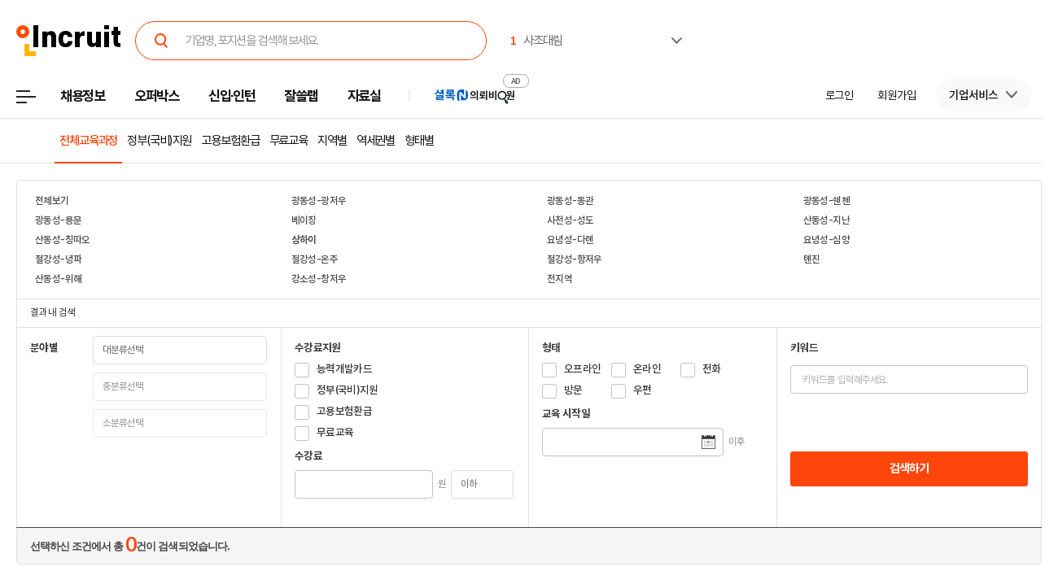

--- FILE ---
content_type: text/html; charset=utf-8
request_url: https://adapi.feeldmc.com/ad/p/in/v1_0/imp?slotid=stw_incruit11_60&htmlyn=Y
body_size: 4056
content:
<meta http-equiv="Content-Type" content="text/html; charset=utf8">
<html>
	<head>
        <meta http-equiv="Content-Type" content="text/html; charset=utf-8" />
        <script language="javascript" type="text/javascript">
        
        document.addEventListener("DOMContentLoaded", function() {
            if("https://adapi.feeldmc.com/ad/p/in/v1_0/vwi?slotid=stw_incruit11_60&adgroupid=adg_syson_20181221_6&adid=adi_syson_20181221_6&rnd=e7a9d6dd91f84169a29e17fc16a1cc80" !== ""){
                var ___dmc___timer___stw_incruit11_60 = null;
                const ___dmc___adImage___stw_incruit11_60 = document.getElementById('___adImageArea___stw_incruit11_60'), ___dmc___observer___Option___stw_incruit11_60 = { threshold: 0.5 }
                if ('IntersectionObserver' in window && 'IntersectionObserverEntry' in window && 'intersectionRatio' in window.IntersectionObserverEntry.prototype) {
                    var ___dmc___observer___stw_incruit11_60 = new IntersectionObserver(function(entries) { entries.forEach(function(entry) {  if (entry.isIntersecting) { 
                        ___dmc___timer___stw_incruit11_60 = setTimeout(function() { var xhr = new XMLHttpRequest(); xhr.open("GET", 'https://adapi.feeldmc.com/ad/p/in/v1_0/vwi?slotid=stw_incruit11_60&adgroupid=adg_syson_20181221_6&adid=adi_syson_20181221_6&rnd=e7a9d6dd91f84169a29e17fc16a1cc80' + '&clihnt=' + ___dmc___unique___get___id___() + '&clisid=' + ___dmc___unique___get___sid___(), true); xhr.send(); }, 1000);
                    }  else { clearTimeout(___dmc___timer___stw_incruit11_60) } }); }, ___dmc___observer___Option___stw_incruit11_60); ___dmc___observer___stw_incruit11_60.observe(___dmc___adImage___stw_incruit11_60);
                } else { 
                    console.warn('dmc ::: Intersection Observer Not Available'); 
                    // IE10 or older: Use scroll event listener
                    function checkVisibility() {
                        var rect = ___dmc___adImage___stw_incruit11_60.getBoundingClientRect();
                        var isVisible = (rect.top >= 0 && rect.left >= 0 && rect.bottom <= (window.innerHeight || document.documentElement.clientHeight) && rect.right <= (window.innerWidth || document.documentElement.clientWidth));
                        if (isVisible) {
                            ___dmc___timer___stw_incruit11_60 = setTimeout(function() {
                                var xhr = new XMLHttpRequest();
                                xhr.open("GET", 'https://adapi.feeldmc.com/ad/p/in/v1_0/vwi?slotid=stw_incruit11_60&adgroupid=adg_syson_20181221_6&adid=adi_syson_20181221_6&rnd=e7a9d6dd91f84169a29e17fc16a1cc80' + '&clihnt=' + parent.___dmc___unique___get___id___() + '&clisid=' + parent.___dmc___unique___get___sid___(), true);
                                xhr.send();
                            }, 1000);
                            window.removeEventListener('scroll', checkVisibility); // Only trigger once
                        } else {
                            clearTimeout(___dmc___timer___stw_incruit11_60);
                        }
                    }

                    window.addEventListener('scroll', checkVisibility);
                    window.addEventListener('resize', checkVisibility); // Check on resize as well
                    checkVisibility(); // Initial check
                }
            }
        });
        </script>
        <script defer src="https://tsn.dmcmedia.co.kr/dmcadcdn/dmctag_iframe.js?v=0.1"></script>
    </head>
    <body style="margin: 0; padding: 0; border: none; overflow: hidden">
        <a href="javascript:___dmc___click___evt___call('https://adapi.feeldmc.com/ad/p/in/v1_0/clk?slotid=stw_incruit11_60&adgroupid=adg_syson_20181221_6&adid=adi_syson_20181221_6', '_blank')">
            
            <img id="___adImageArea___stw_incruit11_60" src="https://c.incru.it/2021/mainPC_ad/incruit_SubEvent_120x140.jpg" alt="" border="0" style="width: 100%; height: 100%; padding:0px; margin:0px;">
            
        </a>
    </body>
</html>


--- FILE ---
content_type: text/html; charset=utf-8
request_url: https://id.abr.ge/api/v2/third-party-cookie/identifier.html?requestID=646372495
body_size: 442
content:
<!DOCTYPE html>
<html>
<head><meta charset="utf-8"></head>
<body>

<pre>
    requestID: 646372495
    Reply: map[uuid:1ae2c46e-f456-45fa-87a5-4a008c05a637]
</pre>
<script>
    var message = {
        requestID: '646372495',
        
        reply: (document.cookie.indexOf('ab180ClientId=') !== -1) ? {"uuid":"1ae2c46e-f456-45fa-87a5-4a008c05a637"} : { error: 'Third party cookie is not supported' }
        
    }

    window.parent.postMessage(
        
        JSON.stringify(message)
        
    , '*');
</script>
</body>
</html>


--- FILE ---
content_type: text/css
request_url: https://i.incru.it/ui/static/css/module/bbssearch_2020.css?251230115200
body_size: 56109
content:
@charset "euc-kr";

@import url("//fonts.googleapis.com/earlyaccess/notosanskr.css");

/* @import url("layout.css?202003161311");*/
/* @import url("header.css?202003161311");*/
/* @import url("footer.css?202003161311");*/
/* @import url("xhtml.css?202003161311");*/
@import url("../incruit_app/animate.css");

.section_layout *{font-family:var(--family);letter-spacing:var(--letter);}

.shb-head-counter *,
.shb-tab-menu *,
.shb-search-output *{font-family:var(--family);font-weight:var(--fWN);font-size:15px;color:#333;letter-spacing:var(--letter);box-sizing:border-box;}

.shb-wrap{min-width:1260px;width:100%;}
.shb_body{position:relative;z-index:3;min-width:1260px;width:100%;background-color:#f9f9f9;}
.shb_body.active{z-index:9;}
.shb_body:after{content:"";display:block;position:absolute;left:-200%;top:0;width:450%;height:100%;padding-left:630px;background-color:#f9f9f9;}
.shb_body.noBg{background:#fff;}
.shb_body.noBg:after{display:none;}
.shb_body .section_layout{position:relative;z-index:2;}
.shb-container{position:relative;z-index:1;width:1260px;margin:0 auto;padding:32px 0 30px 0;margin-top:0;}
.shb-container.shb-container-entry{padding:40px 0 40px 0;}

.shb-head-counter{text-align:right;padding:0 0 10px 0;}
.shb-head-counter ul{}
.shb-head-counter ul li{position:relative;display:inline-block;margin:0 6px 0 0;padding:0 12px 0 0;}
.shb-head-counter ul li:last-child{margin:0;padding:0;}
.shb-head-counter ul li:after{content:"";display:block;position:absolute;right:0;top:50%;width:1px;height:12px;margin-top:-5px;background:#c1c1c1;}
.shb-head-counter ul li:last-child:after{display:none;}
.shb-head-counter ul li button{}
.shb-head-counter ul li button span{color:#666;letter-spacing:-0.05em;}
.shb-head-counter ul li button span strong{font-weight:normal;color:var(--c-color);}
		@media all and (-ms-high-contrast:none){
			.shb-head-counter ul li button span #searchSaveCnt,
			.shb-head-counter ul li button span #searchLastCnt{vertical-align:baseline;}
		}
.shb-head-counter ul li.active button span{color:#ed5722;}
.shb-head-counter ul li.active{}

.shb-layer{display:none;position:absolute;right:0;top:30px;z-index:8;width:640px;padding:0 19px 13px 19px;border:1px solid #222;background:#fff;}
.shb-layer-arr{display:none;position:absolute;right:60px;top:20px;z-index:9;width:23px;height:11px;background:url(/ui/static/image/job/shb-sprite.png) no-repeat 0 -862px;}
	.shb-head-counter ul li.active .shb-layer{display:block;}
	.shb-head-counter ul li.active .shb-layer-arr{display:block;}
		.savesh .shb-layer-arr{right:57px;}
		.newsh .shb-layer-arr{right:23px;}
		.savesh .shb-layer{right:7px;}
		.newsh .shb-layer{right:0px;}
.shb-layer-header{padding:0 0 7px 0;}
.shb-layer-header-title{text-align:left;font-weight:normal;font-size:17px;color:#5b5b5b;letter-spacing:-0.05em;padding:17px 0 0 0;}
.shb-layer-header-title .subtxt{font-size:14px;color:#999;}
.shb-layer-header-close{position:absolute;right:17px;top:22px;width:19px;height:19px;padding:0;background:url(/ui/static/image/job/shb-sprite.png) no-repeat -20px -677px;}
.shb-layer-header-close span{position:absolute;left:-9999px;}
.shb-layer-nodata{clear:both;padding:45px 24px 25px 24px;margin:10px -19px 0 -19px;border-top:2px solid var(--c-color);}
.shb-layer-nodata .shb-layer-nodata-text{text-align:center;font-family:var(--family);font-weight:var(--fWSB);font-size:16px;color:#333;padding:31px 0 0 0;}
.shb-layer-nodata .shb-layer-nodata-btn{text-align:center;padding:31px 0 55px 0;}
.shb-layer-nodata .shb-layer-nodata-btn button{width:168px;height:36px;font-family:var(--family);color:#000;letter-spacing:-1px;border:1px solid #9b9ea0;background:#fff;}
.shb-layer-nodata .shb-layer-nodata-btn button span{display:block;position:relative;top:-3px;font-size:16px;line-height:37px;color:#000 !important;padding-top:0;}
@media all and (-ms-high-contrast:none){
	.shb-layer-nodata button span{padding-top:2px;}
}/* IE10 ~ */
.shb-layer-nodata-empty{text-align:center;font-family:"Malgun Gothic",sans-serif;line-height:18px;letter-spacing:-1px;padding:0 0 10px 0;}
.shb-layer-nodata-empty p{padding:98px 0 10px 0;background:url(/ui/static/image/job/searchdetail/layer_com_list_empty.gif) no-repeat center top;}
.shb-layer-nodata-empty p strong{font-size:16px;color:#333;}
.shb-layer-nodata-empty span{display:block;font-size:13px;color:#9b9ea0;}
.shb-layer-contents{padding:9px 0 13px 0;}
.shb-layer-contents-table{border-top:1px solid #c5c5c5;}
.shb-layer-contents-table thead th{text-align:center;font-weight:normal;font-size:13px;color:#858585;padding:10px 0 12px 0;border-bottom:1px solid #e8e8e8;background:#f8f8f8;}
.shb-layer-contents-table thead th.first{width:93px;}
.shb-layer-contents-table thead th.last{width:507px;padding-right:14px;}
.shb-layer-contents-table tbody td{border-bottom:1px solid #e8e8e8;}
.shb-layer-contents-table tbody td.first{text-align:center;font-size:13px;color:#939393;letter-spacing:-0.025em;}
.shb-layer-contents-table tbody td.last{text-align:left;position:relative;}
.shb-layer-contents-table tbody td.last:after{content:"";display:block;clear:both;}
.shb-layer-contents-table .list-cont{float:left;padding:17px 0 17px 34px;max-width:402px;}
.shb-layer-contents-table .list-cont li{position:relative;font-size:13px;color:#939393;}
.shb-layer-contents-table .list-cont li:after{content:"";display:block;}
.shb-layer-contents-table .list-cont li:last-child:after{display:none;}
.shb-layer-contents-table .list-btn{text-align:right;position:absolute;right:0;top:50%;margin-top:-27px;}
.shb-layer-contents-table .list-btn li{margin:0;padding:12px 0 13px 0;}
.shb-layer-contents-table .list-btn li:after{display:none;}
.shb-layer-contents-table .list-btn .shb-layer-btn{height:29px;border:1px solid #000;}
.shb-layer-contents-table .list-btn .shb-layer-btn span{position:relative;top:-2px;font-size:12px;letter-spacing:-0.05em;}
.shb-layer-contents-table .list-btn .shb-layer-btn.load{width:62px;border:#7d7d7d;background:#7d7d7d;}
.shb-layer-contents-table .list-btn .shb-layer-btn.load span{color:#fff;}
.shb-layer-contents-table .list-btn .shb-layer-btn.del{width:39px;border-color:#bebebe;background:#fff;}
.shb-layer-contents-table .list-btn .shb-layer-btn.del span{color:#929292;}

.shb-layer .sqr_paging.sqr_pg_mid{padding-top:16px;}
.shb-layer .sqr_paging.sqr_pg_mid a,
.shb-layer .sqr_paging.sqr_pg_mid strong{height:29px;border-width:1px;}
.shb-layer .sqr_paging.sqr_pg_mid a{margin:0 2px 0 3px;border:1px solid #c2c2c2;}
.shb-layer .sqr_paging.sqr_pg_mid a span{position:relative;top:-4px;}
.shb-layer .sqr_paging.sqr_pg_mid strong{left:0;margin:0 2px 0 3px;padding-top:3px;}
.shb-layer .sqr_paging a.next_n,
.shb-layer .sqr_paging a.prev_n,
.shb-layer .sqr_paging a.f_next_n,
.shb-layer .sqr_paging a.f_prev_n{padding-top:27px;}
.shb-layer .sqr_paging a.next_n{margin-left:11px;background-position:96% -31px;}
.shb-layer .sqr_paging a.prev_n{margin-right:11px;background-position:96% -1px;}
.shb-layer .sqr_paging a.f_next_n{background-position:left -31px;}
.shb-layer .sqr_paging a.f_prev_n{background-position:left -1px;}

.shb-tab-menu{position:relative;}
.shb-tab-menu.dropdown{height:310px;display:flex;}
.shb-tab-menu.entryDrop{height:auto;margin:0;}
.shb-tab-menu:after{content:"";display:block;clear:both;}
.shb-tab-menu .shb-tab-box{float:left;}
.shb-tab-menu .shb-tab-box.shb-talbox-sh{}
.shb-tab-menu .shb-tab-box.shb-talbox-job{}
.shb-tab-menu .shb-tab-box.shb-talbox-loc{}
.shb-tab-menu .shb-tab-box.shb-talbox-det{}

.shb-tab-menu .shb-tab-box.active.shb-talbox-sh{}
.shb-tab-menu .shb-tab-box.shb-talbox-sh .shb-tablay,
.shb-tab-menu .shb-tab-box.shb-talbox-loc .shb-tablay,
.shb-tab-menu .shb-tab-box.shb-talbox-job .shb-tablay,
.shb-tab-menu .shb-tab-box.shb-talbox-det .shb-tablay{box-shadow:0 3px 8px rgba(0,0,0,0.2);}
.shb-tab-menu .shb-tab-box.active.shb-talbox-loc{}
.shb-tab-menu .shb-tab-box.active.shb-talbox-det{}
.shb-tab-menu .shb-tab-box.active.shb-talbox-det:before{content:"";position:absolute;display:block;width:20px;height:58px;box-shadow:0 3px 8px rgba(0,0,0,0.2);right:0;top:2px;z-index:1;}

.shb-tab-menu .shb-tab-box.shb-talbox-empty{text-align:center;display:none;float:left;position:relative;top:-1px;z-index:5;width:997px;border-left:1px solid #e0e0e0;background:#f5f5f5;}
	.shb-tab-menu .shb-tab-box.shb-talbox-empty.active{display:block;}
.shb-tab-menu .shb-tab-box.shb-talbox-empty p{height:262px;font-size:16px;color:#a9a9a9;letter-spacing:-0.05em;padding:127px 0 0 0;}
	.shb-tab-menu .shb-tab-box.shb-talbox-empty.depth-3{width:735px;}

.shb-tab-menu .shb-tab-box ul li.empty{float:none;position:relative;width:100% !important;height:100%;box-sizing:content-box;}
.shb-tab-menu .shb-tab-box ul li.empty:after{content:"";display:block;position:absolute;left:-20px;top:-10px;z-index:1;width:100%;height:100%;padding:20px 0  0 20px;background:#f5f5f5;box-sizing:content-box;}
.shb-tab-menu .shb-tab-box ul li.empty p{text-align:center;position:absolute;top:50%;z-index:2;width:100%;font-size:16px;color:#a9a9a9;letter-spacing:-0.05em;margin-top:-11px;padding:0;}
.shb-tab-menu .shb-tab-box ul.autocmp-drop li.empty{}
.shb-tab-menu .shb-tab-box ul.autocmp-drop li.empty:after{left:-15px;top:-15px;padding:15px 0 0 30px;}
.shb-tab-menu .shb-tab-box ul.autocmp-drop li.empty p{margin-top:-19px;padding-left:17px;}


.shb-tab-menu .shb-tab-box .shb-tablay{display:none;position:absolute;left:0;top:49px;z-index:5;width:100%;height:262px;border:1px solid #222;background:#fff;overflow:hidden;overflow-y:hidden;}
	.shb-tab-menu .shb-tab-box .shb-tablay:after{content:"";display:block;clear:both;}
	.shb-tab-menu .shb-tab-box.shb-talbox-entry .shb-tablay.dropFirst{position:relative;top:0;width:211px;height:100%;margin:0 0 0 -1px;padding:0 0 0 0;border-color:var(--bd-color);border-top-width:0;box-sizing:border-box;}
	.shb-tab-menu .shb-tab-box.shb-talbox-entry:first-child .shb-tablay.dropFirst{width:210px;margin:0;padding:0;}

.shb-tab-menu.entryDrop .shb-tab-box .shb-tablay{height:189px !important;}
	.shb-tab-menu.entryDrop .shb-list-drop.entry{position:absolute;left:0;width:100% !important;top:0;}

		.shb-tab-menu .shb-tab-box .shb-tablay ul.shb-list-main.listCell1{border-left:0;}
	.shb-tab-menu .shb-tab-box.active .shb-tablay{display:flex;}
	.shb-tab-menu .shb-tab-box.active .shb-tablay #woodae_div,
	.shb-tab-menu .shb-tab-box.active .shb-tablay #welfare_div,
	.shb-tab-menu .shb-tab-box.active .shb-tablay #ind_div{display:flex;}
	.shb-tab-menu .shb-tab-box.shb-talbox-sh .shb-tablay{left:786px;top:0;z-index:6;width:474px;height:303px;}
	.shb-tab-menu .shb-tab-box.shb-talbox-sh .shb-tablay .autocmp{position:static;left:auto;top:auto;width:100%;height:auto;padding-top:52px;border:0;background:none;}
	.shb-tab-menu .shb-tab-box.shb-talbox-sh .shb-tablay .autocmp ul{max-height:196px;}

	/* 조건 검색 입력 시 나타나는 영역 높이 */
	.shb-tab-menu .shb-tab-box.shb-talbox-sh .shb-tablay .autocmp ul.shList-hNew{max-height:335px;}

.shb-tab-menu ul.autocmp-drop{padding:15px 14px 0 15px;}
.shb-tab-menu ul.autocmp-drop li{position:relative;}
.shb-tab-menu .autocmp-s-ipt{width:652px;height:37px;letter-spacing:-0.05em;padding:0 0 0px 35px;border:1px solid #c2c2c2;border-radius:var(--bd-radius);background:#fff url(/ui/static/image/job/shb-zoom.png) no-repeat 13px 11px;}
	.shb-wrap .shb-container .shb-tab-menu ul.autocmp-drop .autocmp-list.active .autocmp-s-ipt{border-color:#aeaeae;border-radius:var(--bd-radius) var(--bd-radius) 0 0;}
.shb-tab-menu .autocmp{position:absolute;left:0;top:36px;width:100%;border:1px solid #aeaeae;background:#fff;}
.shb-tab-menu .autocmp ul{max-height:150px;padding:5px 0 5px 0;overflow-x:hidden;overflow-y:auto;}
.shb-tab-menu .autocmp ul li{float:none;padding:1px 0 0 15px;}
	.shb-wrap .shb-container .shb-tab-menu ul.autocmp-drop .autocmp-list{width:auto !important;}
	.shb-wrap .shb-container .shb-tab-menu ul.autocmp-drop .autocmp-list li{display:block !important;}
	.shb-wrap .shb-container .shb-tab-menu ul.autocmp-drop .autocmp-list .autocmp{display:none;}
	.shb-wrap .shb-container .shb-tab-menu ul.autocmp-drop .autocmp-list.active .autocmp{display:block;}

.shb-tab-menu .shb-tab-box .shb-talbox-autocmp-ipt{position:relative;width:473px;height:50px;}
	.shb-tab-menu .shb-tab-box.active .shb-talbox-autocmp-ipt{z-index:7;}
	.shb-tab-menu .shb-tab-box .shb-talbox-autocmp-ipt input{position:relative;z-index:1;width:100%;height:50px;font-size:15px;color:#222;padding:0 0 0 50px;border:1px solid var(--bd-color);border-left-width:0;background:#fff url(/ui/static/image/job/shb-sprite.png) no-repeat -1px 14px;}
.shb-tab-menu .shb-tab-box .shb-tab{position:relative;z-index:1;height:50px;}
	.shb-tab-menu .shb-tab-box.active .shb-tab:after{content:"";display:block;position:absolute;left:1px;bottom:0;z-index:5;width:261px;height:1px;background:#fff;}
	.shb-tab-menu .shb-tab-box.shb-talbox-entry.first.active .shb-tab:after{width:208px;}
	.shb-tab-menu .shb-tab-box.shb-talbox-entry.active .shb-tab:after{width:209px;background:var(--bd-color);}
	.shb-tab-menu .shb-tab-box.active .shb-talbox-autocmp-ipt .shb-tab:after{width:472px;background-color:#e9e9e9;left:0;}
.shb-tab-menu .shb-tab-box .shb-tab button{text-align:left;position:relative;z-index:1;width:100%;height:100%;padding:0 0 0 19px;border:1px solid var(--bd-color);background:#fff url(/ui/static/image/job/shb-sprite.png) no-repeat right -57px;}
.shb-tab-menu .shb-tab-box:last-child .shb-tab button{border-radius:0 var(--bd-radius) 0 0;}
.shb-tab-menu .shb-tab-box .shb-tab span{font-size:16px;color:#888;}
.shb-tab-menu .shb-tab-box.shb-talbox-entry .shb-tab span{font-weight:normal;color:#333;}
.shb-tab-menu .shb-tab-box.active .shb-tab{z-index:6;}
.shb-tab-menu .shb-tab-box.active .shb-tab button{border-color:#222;background-position:right -136px;}
.shb-tab-menu .shb-tab-box.shb-talbox-entry.active .shb-tab button{border-color:var(--bd-color);}
.shb-tab-menu .shb-tab-box.active .shb-tab span{font-weight:normal;color:#222;}
.shb-tab-menu .shb-tab-box.shb-talbox-entry.active .shb-tab span{font-weight:var(--fWB);color:#121212;}
.shb-tab-menu .shb-tab-box.active .shb-talbox-autocmp-ipt input{z-index:5;border-color:#222;}
.shb-tab-menu .shb-tab-box.shb-talbox-job .shb-tab{width:263px;margin-left:0px;}
.shb-tab-menu .shb-tab-box.shb-talbox-loc .shb-tab{width:263px;margin-left:-1px;}
.shb-tab-menu .shb-tab-box.shb-talbox-det .shb-tab{width:263px;margin-left:-1px;}
.shb-tab-menu .shb-tab-box.shb-talbox-entry .shb-tab{width:211px;margin-left:-1px;}
.shb-tab-menu .shb-tab-box.shb-talbox-entry.first  .shb-tab{width:210px;margin-left:0px;}

.shb-tab-menu .shb-list-main,
.shb-tab-menu .shb-list-depth,
.shb-tab-menu .shb-list-drop{float:left;height:262px;padding-bottom:10px;border-left:1px solid #e0e0e0;overflow-x:hidden;overflow-y:auto;}
	.shb-tab-box.shb-talbox-entry .swiper-container .shb-list-drop.entry.listCell1{height:auto;overflow-y:hidden;}
	@media all and (-ms-high-contrast:none){
		.shb-tab-box.shb-talbox-entry .swiper-container .shb-list-drop.entry.listCell1{height:auto;overflow-y:hidden;}/* IE11 */
	}

	.shb-tab-menu .shb-talbox-job .shb-tablay .shb-list-main.listCell1{padding-top:2px;}
	.shb-tab-menu .shb-talbox-job .shb-tablay .shb-list-depth.listCell1{padding-top:2px;}
	.shb-tab-menu .shb-talbox-job .shb-tablay .shb-list-drop.listCell3{padding-top:5px;}

	.shb-talbox-loc .shb-tablay .shb-list-main.listCell1{padding-top:2px;}
	.shb-talbox-loc .shb-tablay .shb-list-depth.listCell2{padding-top:2px;}
	.shb-talbox-loc .shb-tablay .shb-list-drop.listCell3{padding-top:5px;}

	.shb-tab-menu .shb-talbox-det .shb-tablay .shb-list-main.listCell1{padding-top:2px;}
	.shb-tab-menu .shb-talbox-det .shb-tablay .shb-list-depth.listCell1{padding-top:2px;}
	.shb-tab-menu .shb-talbox-det .shb-tablay .shb-list-drop.listCell3{padding-top:5px;}
	.shb-tab-menu .shb-talbox-det	.shb-tablay .shb-list-drop.listCell4{padding-top:5px;}

.shb-tab-menu .shb-list-main:after,
.shb-tab-menu .shb-list-depth:after,
.shb-tab-menu .shb-list-drop:after{content:"";display:block;clear:both;}
.shb-tab-menu .shb-list-main{width:261px;}
.shb-tab-menu .shb-list-main li,
.shb-tab-menu .shb-list-depth li,
.shb-tab-menu .shb-list-drop li{float:left;}
	.shb-tab-menu .shb-list-main li.hjb{padding-left:14px;}
.shb-tab-menu .shb-list-depth{width:262px;}
	/* 고용형태 */
	 .shb-list-depth.employmentType{width:997px;padding-top:0;padding-bottom:0;}
	 .shb-list-depth.employmentType ul{padding:0 14px 0 15px;}
	 .shb-list-depth.employmentType ul li{position:relative;width:100%;padding:22px 0 21px 87px;border-bottom:1px solid #e9e9e9;}
	 .shb-list-depth.employmentType ul li.first{padding-top:13px;padding-bottom:12px;}
	 .shb-list-depth.employmentType ul li:last-child{border-bottom-width:0;}
	 .shb-list-depth.employmentType ul li strong{display:block;position:absolute;left:1px;top:0;color:#343434;letter-spacing:-0.05em;padding-top:29px;}
	 .shb-list-depth.employmentType ul li.first strong{padding-top:20px;}
	 .shb-list-depth.employmentType ul li ul{padding:0;}
	 .shb-list-depth.employmentType ul li ul li{width:auto;min-height:35px;padding:0 19px 0 0;border-bottom-width:0;}
	 .shb-list-depth.employmentType ul li ul li:last-child{padding-right:0;}
	 .shb-list-depth.employmentType ul li select{width:165px;}
	 .shb-list-depth.employmentType ul li ul.cell_n2 li{padding-right:21px;}
	 .shb-list-depth.employmentType ul li ul.cell_n2 li.alast{padding-left:32px;padding-right:0;}
	 .shb-list-depth.employmentType ul li ul.cell_n3 li{padding-right:21px;}
	 .shb-list-depth.employmentType ul li ul.cell_n4 li{padding-right:21px;}
	 /* 기업분류 */
	.shb-tab-menu .shb-list-drop.corporate{width:997px !important;}
	.shb-tab-menu .shb-list-drop.corporate.listCell3 li{width:33.333% !important;}
	.shb-tab-menu .shb-list-drop.entry{float:none;width:auto;height:188px;}
		.shb-tab-menu .shb-list-drop.entry li{float:none;}
.shb-tab-menu .shb-list-drop{width:735px;padding-left:20px;}
.shb-tab-menu .listCell1 li{width:100% !important;}
.shb-tab-menu .listCell2 li{width:50% !important;}
.shb-tab-menu .listCell3 li{width:33.333% !important;}
	.shb-tab-menu .shb-list-drop.listCell3 li{width:33.3333% !important;}
.shb-tab-menu .listCell4 li{width:25% !important;}
.shb-tab-menu .listCell5 li{width:20% !important;}
.shb-tab-menu .listCell6 li{width:16.666% !important;}
.shb-tab-menu .listCell7 li{width:14.285% !important;}
.shb-tab-menu .listCell8 li{width:12.5% !important;}

.shb-tab-menu .shb-tab-box .shb-tablay ul:first-child{border-left-width:1px;}
.shb-tab-menu .shb-tab-box.shb-talbox-entry .shb-tablay ul:first-child{border-left-width:0px;}

.shb-tab-menu .shb-clct{text-align:left;width:100%;padding:10px 0 10px 14px;border:0;background-color:#fff;}
.shb-tab-menu .shb-clct span{line-height:18px;}
.shb-tab-menu .shb-clct.on{background:#fff6f3 url(/ui/static/image/job/shb-sprite.png) no-repeat right -754px;}
.shb-tab-menu .shb-clct.on span{color:#FF460A;font-weight:bold;}
.shb-tab-menu .shb-clct.bold span{font-weight:bold;}

.shb-tab-menu .shb-chk{position:absolute;left:-9999px;}
.shb-tab-menu .shb-label{display:inline-block;line-height:18px;letter-spacing:-0.05em;white-space:nowrap;padding:8px 0 8px 27px;background:url(/ui/static/image/job/shb-sprite.png) no-repeat -20px -584px;}
.shb-tab-menu .shb-tab-box.shb-talbox-entry .shb-label{max-width:93%;max-width:calc(100% - 12px);white-space:nowrap;text-overflow:ellipsis;overflow:hidden;}
	.shb-tab-menu .shb-label img{position:absolute;margin:2px 0 0 5px;}
	.shb-tab-menu .shb-tab-box.shb-talbox-sh .shb-label{margin-left:0;}
	.shb-tab-menu .shb-tab-box.shb-talbox-job .shb-label{margin-left:0;}
	.shb-tab-menu .shb-tab-box.shb-talbox-loc .shb-label{margin-left:0;}
.shb-tab-menu .shb-label span{}
.shb-tab-menu .shb-label em{color:#888;letter-spacing:-0.05em;margin-left:-2px;}
	.shb-tab-menu .autocmp .shb-label em{color:var(--c-color);}
input[type="checkbox"]:checked + label.shb-label{background-position:-20px -480px;}
input[type="checkbox"]:checked + label.shb-label span{color:#FF460A;}
input[type="checkbox"]:checked + label.shb-label em{}
input[checked="checked"]{background-position:-20px -479px;}

.shb-tab-menu select.shb-slct{height:35px;font-size:15px !important;line-height:23px;letter-spacing:-0.05em;padding:4px 20px 6px 13px;border:1px solid #c2c2c2;border-radius:var(--bd-radius);background:#fff url(/ui/static/image/recruiter/renewal/slct_arrow.png) right 50% no-repeat;-webkit-appearance:none;-moz-appearance:none;appearance:none;margin-right:0;}
.shb-tab-menu select.shb-slct::-ms-expand{display:none;}
@media screen and (-webkit-min-device-pixel-ratio:0){
	.shb-tab-menu select.shb-slct{line-height:20px;}
}
.shb-tab-menu select.shb-slct.readonly{background:none;}

.shb-tab-menu .autocmp .autocmp-foot{position:absolute;left:0;bottom:0;width:100%;height:46px;padding:15px 0 0 14px;background:#f8f8f8;}
.shb-tab-menu .autocmp .autocmp-foot .autocmp-text{font-size:12px;color:#444;}
.shb-tab-menu .autocmp .autocmp-foot .autocmp-text ins{font-size:12px;color:var(--c-color);}
.shb-tab-menu .autocmp .autocmp-foot .autocmp-close{position:absolute;right:14px;top:6px;height:32px;background:url(/ui/static/image/job/shb-sprite.png) no-repeat 1px -942px;}
.shb-tab-menu .autocmp .autocmp-foot .autocmp-close span{display:inline-block;font-size:12px;color:#777;letter-spacing:-0.05em;padding:0 0 0 15px;}

.shb-search-output{clear:both;height:96px;border:1px solid var(--bd-color);border-top-width:0;background:#fff;}
.shb-search-output:after{content:"";display:block;clear:both;}
.shb-search-output ul{float:left;width:913px;height:63px;padding:0 11px 0 19px;margin:16px 10px 0 0;overflow:hidden;overflow-y:auto;}
.shb-search-output ul li{display:inline-block;padding:3px 4px 3px 0;}
.shb-search-output ul li em{font-weight:var(--fWN);font-size:15px;line-height:18px;color:#333;}
.shb-search-output ul li button.shb-btn-del{width:17px;height:17px;margin-top:-4px;margin-left:2px;margin-right:3px;background:url(/ui/static/image/job/shb-sprite.png) no-repeat -50px -234px;vertical-align:middle;border:0px solid #c6c6c6;}
.shb-search-output ul li button.shb-btn-del span{position:absolute;left:-9999px;}

.shb-search-output-btn{float:left;width:150px;padding:35px 7px 0 0;display:flex;margin-right:13px;}
.shb-search-output-btn.entry{padding-top:34px;}
.shb-search-output-btn .shb-btn-ref{text-align:left;height:30px;margin-left:auto;padding:0 0 0 25px;border:0;background:url(/ui/static/image/job/termSave_new_icon.svg) 0% 50% no-repeat;width:auto;white-space:nowrap;}
.shb-search-output-btn .shb-btn-save{text-align:left;width:auto;height:30px;margin-left:auto;padding:0 0 0 25px;border:0;background:url(/ui/static/image/job/termReset_new_icon.svg) 0% 50% no-repeat;white-space:nowrap;}
.shb-search-output-btn .shb-btn-ref span,
.shb-search-output-btn .shb-btn-save span{font-weight:var(--fWN);font-size:14px;line-height:30px;color:#747474;text-decoration:none;}

.shb-search-output-shbtn{float:left;width:150px;padding:22px 0 0 0;}
.shb-search-output-shbtn .shb-btn-search{position:relative;top:-1px;width:100%;height:56px;padding:0;border:0;border-radius:6px;background:#7d7d7d;}
.shb-search-output-shbtn .shb-btn-search.on{background:#FF460A;}
.shb-search-output-shbtn .shb-btn-search span{font-weight:var(--fWSB);font-size:15px;color:#fff;}
.shb-search-output-shbtn .shb-btn-search strong{font-weight:var(--fWSB);font-size:15px;color:#fff;letter-spacing:-0.025em;}
.shb-search-output-shbtn .shb-btn-search em{display:block;font-weight:bold;font-size:16px;color:#fff;}
.gnbVer3 .n_job_list_top_btn_grp .layer_last{z-index:7 !important;}
.gnbVer3 .scrapLayer{z-index:7;}

.gnbVer3 .n_job_list_table_a tbody td .subjects a.links{max-width:731px;}
.gnbVer3 .n_job_list_table_a col.colwid_tit{width:256px;}
.gnbVer3 .n_job_list_table_a tbody td .subjects .accent a span{max-width:688px;}
@media screen and (-webkit-min-device-pixel-ratio:0){
	.gnbVer3 .n_job_list_table_a tbody td .subjects .accent a span{max-width:690px;} /* webkit */
}
@media all and (-ms-high-contrast:none){
	.shb-tab-menu .shb-tab-box .shb-talbox-autocmp-ipt input{padding-bottom:2px;}
	.shb-tab-menu .shb-tab-box .shb-tab span{position:relative;top:-2px;}
	.shb-tab-menu .shb-clct span{position:relative;top:-2px;}
	.shb-tab-menu .shb-label span{position:relative;top:-2px;}
	.shb-list-depth.employmentType ul li{padding-top:21px;padding-bottom:20px;}
	.shb-list-depth.employmentType ul li.first strong{padding-top:22px;}
	.shb-search-output ul li button.shb-btn-del{position:relative;top:-1px;}
	.shb-tab-menu .autocmp-s-ipt{padding-bottom:1px;}
	.shb-tab-menu .autocmp .autocmp-foot .autocmp-close span{position:relative;top:-2px;}
	.shb-layer .sqr_paging.sqr_pg_mid a span{top:-5px;}
	.shb-layer{top:34px;}
	.shb-layer-arr{top:24px;}
}/* IE10 ~ */

/*
	1. 검색 전(초기화)
	2. 검색 후 > 선택 없을때
	3. 직종직무 선택 시 > 대분류
	3-2. 직종직무 선택 시 > 대분류 > 중분류
	4. 지역 선택 시 > 대분류
	4-2. 지역 선택 시 > 대분류 > 중분류
	5. 상세검색 > 고용형태학력경력(상세검색 기본)
	5-2. 상세검색 > 기업분류
	5-3. 상세검색 > 업종 / 복리후생
	5-4. 상세검색 > 우대사항 > 전공계열별 / 외국어별 / 취업보호장려 / 활동경험
	5-4-2. 상세검색 > 우대사항 > 자격증(검색기능)

	6. 검색어입력

	7. 저장한 검색조건 레이어
	7-2. 최근 검색 레이어
*/

/* OLD xhtml.css 잡검색 올드버전 신규 오픈시 삭제 */
	/* UI Library - Location Bar */
		/* INCRUIT HeeyoungKim 110919 */
	#wrap_result a{color:#464646;text-decoration:none;cursor:pointer;}
	#wrap_result a:hover,
	#wrap_result a:active,
	#wrap_result a:focus{color:#366;text-decoration:underline;}
	#wrap_result .input_text{border:solid 1px #888;height:17px;}
	#wrap_result .bt{width:auto;height:auto}
	#wrap_result .hc{display:none;visibility:hidden;overflow:hidden;position:absolute;left:-1000em;width:0;height:0;font-size:0;line-height:0;}
	#wrap_result .over{background-color:#e2eff8;display:block;font-weight:bold;}

	#wrap_result{border-top:solid 1px #d6d6d6;background:var(--bg-gray-color);padding-bottom:5px;}
	#wrap_result.no_cate{border:none;background:none;padding-bottom:0;}
	/* 카테고리 */
	#wrap_result .l_cate{margin:3px 10px 3px 20px;clear:both;display:block;}
	#wrap_result .l_cate ul{display:block;overflow:hidden;}
	#wrap_result .l_cate li{width:20%;float:left;padding:4px 0 0 0;line-height:1.5em}
		.gnbVer3 #wrap_result .l_cate li{width:20% !important;}
	#wrap_result .l_cate li a.active{color:#009ec1;font-weight:bold;}
	#wrap_result .l_cate li span{font-size:11px;color:#888;}
	/* UI Library - Location Bar */
	#location{display:block;}
	#location a{display:inline-block;padding:0 5px;font-family:"Dotum", sans-serif;}
	#location span.strong{font-weight:bold;color:#f54c02;}
	#location p.bx_select{float:left;margin:5px 5px 0 5px;height:18px;line-height:19px;padding:0 25px 0 7px;display:inline-block;text-align:left;border:solid 1px #CCC;background:url(//i.incru.it/fe/sub_home_contents_job/img/sprite_list_20100405.png) no-repeat right -529px #fff;text-decoration:none;cursor:pointer;}
	#location p.dep_01{}
	#location p.active{font-weight:bold}
	#location span{float:left}
	#location .location_layer{float:left;*float:inherit;position:absolute;width:530px;z-index:100}
	#location .location_layer .l_layer{z-index:10;position:absolute;border:solid 1px #6eafbd;background:#fff;margin-top:27px;margin-left:5px;padding:8px 0;display:inline-block;}
	#location div.dep_01{margin-left:50px;}
	#location .location_layer .l_layer ul{float:left;width:160px;border-right:solid 1px #ddd;padding:0 3px;}
	#location .location_layer .l_layer ul.end{border:none}
	#location .location_layer .l_layer li{height:20px;line-height:20px;overflow:hidden;}
	#location .location_layer .l_layer li a.active{color:#0c9dbb}
	#location span.related{float:right;right:0;background:url(//i.incru.it/fe/sub_home_contents_job/img/sprite_list_20100322.png) no-repeat 0 7px;padding:0 0 0 72px;height:34px;line-height:34px;*margin-top:-31px;}
	#location span.related a{font-size:11px;letter-spacing:-0.1em;padding:0;color:#888}
	#location span.related a.more{margin-left:7px;margin-right:-19px;background:url(//i.incru.it/fe/sub_home_contents_job/img/sprite_list_20100322.png) no-repeat 0 -28px;}
	#location span.related a.more span.more{visibility:hidden;display:inline-block;}
	/* 상단 결과내검색 */
	.top_tab{clear:both;background:url(//i.incru.it/fe/sub_home_contents_job/img/img/tab_top_bg.gif);height:24px;margin:9px 5px 0}
	.top_tab li{float:left;}
	.top_tab li.tab2{margin-left:-1px;}
	.top_tab li.tab1 a,
	.top_tab li.tab2 a{display:block;background:url(//i.incru.it/fe/sub_home_contents_job/img/img/tab_top_bg02.gif) no-repeat -77px 0;width:68px;text-align:center;font:normal 11px/2.0 "돋움", "Dotum",sans-serif;letter-spacing:-0.1em;padding-top:2px;color:#888}
	.top_tab li a.on{background:url(//i.incru.it/fe/sub_home_contents_job/img/img/tab_top_bg02.gif) no-repeat;width:77px;font:normal 12px/2.0 "돋움", "Dotum",sans-serif;padding-top:2px;height:22px;letter-spacing:0;color:#464646;}
	.top_tab li.end{float:right;display:inline-block;overflow:hidden;}
	.top_tab li.end span{display:inline-block;overflow:hidden;background:url(//i.incru.it/fe/sub_home_contents_job/img/img/job_img_list.png) right -210px;}
	.top_tab li.end span.region_tle{background:none;font-weight:bold;}
	.top_tab li.end span.region_si{width:50px;padding-right:10px;font-size:11px;letter-spacing:-0.1em}
	.top_tab li.end span.region_ku{width:70px;padding-right:10px;font-size:11px;letter-spacing:-0.1em}
	.top_tab li.end a.choice{overflow:hidden;display:inline-block;background:url(//i.incru.it/fe/sub_home_contents_job/img/img/btn_region.gif);padding:0;margin-left:3px;}
	.top_tab li.end a.choice span{visibility:hidden;font-size:11px;width:70px;}
	.top_tab li.end a.no{overflow:hidden;display:inline-block;background:url(//i.incru.it/fe/sub_home_contents_job/img/img/btn_region.gif) -130px 0;padding:0;margin-left:3px;}
	.top_tab li.end a.choice_no span{visibility:hidden;font-size:11px;width:70px;}
	.top_tab li.end ul.si{width:65px;height:65px;margin:-4px 0 0 60px;font-size:11px;letter-spacing:-0.1em}
	.top_tab li.end ul.ku{width:86px;height:65px;margin:-4px 0 0 125px;font-size:11px;letter-spacing:-0.1em}

	.result_box ul.layer{position:absolute;z-index:10;width:150px;padding:5px;height:95px;margin:0;text-align:left;border:solid 1px #CCC;overflow-x:hidden;overflow-y:scroll;background:#fff;scrollbar-face-color:#f7f7f7;scrollbar-track-color:#FFF;scrollbar-3dlight-color:#FFF;scrollbar-arrow-color:#dadada;scrollbar-shadow-color:#dadada;scrollbar-highlight-color:#dadada;scrollbar-darkshadow-color:#FFF;}
	.result_box ul.layer li{height:19px;width:160px;clear:both;letter-spacing:0;line-height:19px;color:#666;font-size:11px;cursor:pointer;display:block;margin:0;}
	.result_box ul.layer li.active{background:#f4f4f4;}

	.sele_box{width:150px;padding:0 5px;height:17px;margin-bottom:2px;display:inline-block;overflow:hidden;text-align:left;border:solid 1px #CCC;font-size:11px;background:url(//i.incru.it/fe/sub_home_contents_job/img/sprite_list_20100405.png) no-repeat right -529px #fff;text-decoration:none;letter-spacing:-1px;vertical-align:middle;cursor:pointer;}
	.sele_box1{width:116px;padding:0 4px;display:inline-block;text-align:left;border:solid 1px #CCC;font-size:11px;background:url(//i.incru.it/fe/sub_home_contents_job/img/sprite_list_20100405.png) no-repeat right -529px #fff;text-decoration:none;letter-spacing:-1px;cursor:pointer;}
	.sele_box.disabled,
	.sele_box1.disabled{border-color:#a8a8a8;background-color:#dadada;color:#8d8d8d !important;opacity:0.4;-ms-filter:"progid:DXImageTransform.Microsoft.Alpha(Opacity=40)";}
	.result_box .quality .edu{width:90px;}
	.result_box .quality .age{width:90px;}
	.result_box .cate dd span.sele_box{color:#666;}
	.result_box .cate ul.job_cate1{margin:-4px 0 0 0;}
	.result_box .cate ul.job_cate2{margin:-4px 0 0 166px;}
	.result_box .cate ul.job_cate3{margin:-4px 0 0 332px;}

	/* 검색 결과 */
	.result_box{clear:both;border:solid 1px #ddd;border-width:0px 1px 1px 1px;margin:0 5px;background:#fff;}
	.result_box .s_no{border:solid 1px #fff;border-width:0px 1px 1px 1px;padding:9px 5px 6px 3px;height:20px;background:#f5f5f5;}
	.result_box .s_no li{float:left;padding-top:2px;}
	.result_box .s_no li.bold{font-weight:bold;}
	.result_box .s_no li.select{text-align:left;width:300px;margin-top:-2px;padding-left:5px;background:none;}
	.result_box .s_no li.select span{padding-left:5px;margin-top:2px;}
	.result_box .s_no li.select span img{vertical-align:text-bottom;}
	.result_box .s_no li p.array{width:65px;float:left;text-align:left;padding-left:5px;padding-top:2px;font-size:11px;background:url(//i.incru.it/fe/sub_home_contents_job/img/img/job_img_list.png) right -210px;text-decoration:none;letter-spacing:-1px;}
	.result_box .s_no li ul.sort{width:70px;height:65px;margin:19px 0 0 0px;*margin:19px 0 0 -70px;font-size:11px;letter-spacing:-0.1em;}
	.result_box .s_no .result_search{float:right;padding-top:2px;}
	.result_box .s_no .result_search a{font-size:11px;letter-spacing:-1px;padding-right:5px;}
	.result_box .s_no .result_search a.mail{border-right:solid 1px #acacac;color:#888;background:url(//i.incru.it/fe/sub_home_contents_job/img/img/job_img_list.png) no-repeat 0 -523px;padding-left:15px;}
	.result_box .s_no .result_search a.rss{border-right:solid 1px #acacac;color:#888;background:url(//i.incru.it/fe/sub_home_contents_job/img/img/job_img_list.png) no-repeat -93px -522px;padding-left:22px;}
	.result_box .s_no .result_search a.share{background:url(//i.incru.it/fe/sub_home_contents_job/img/img/job_img_list.png) no-repeat -237px -522px;padding-left:20px;border-right:none;}

	/* 메일, 공유 등 */
	.search_layer{position:absolute;width:360px;border:solid 1px #5aa9b8;background:#fff;}
	.search_layer.layer_mail{margin:0 0 0 -144px;}
	.search_layer.layer_share{margin:0 0 0 -144px;}
	.search_layer.layer_region{margin:-7px 0 0 -76px;}
	.search_layer h3{height:28px;line-height:28px;padding-left:7px;background:#5aa9b8;color:#fff}
	.search_layer .layer_mid{background:#f4f4f4;margin:12px 20px;padding:8px 20px;}
	.search_layer .layer_mid3{background:#f4f4f4;margin:12px 20px;padding:8px 65px;}
	.search_layer .layer_mid2{margin:12px 20px 5px;padding:8px 0 2px;}
	.search_layer .layer_mid2 a{padding:0 5px;}
	.search_layer .layer_mid span{font-weight:bold;margin-top:2px;}
	.search_layer .layer_mid3 span{margin-top:2px;}
	.search_layer .layer_mid input.text{border:solid 1px #ccc;height:16px;margin-right:3px;margin-left:10px;width:160px;vertical-align:middle;}
	.search_layer p.font{font-size:11px;letter-spacing:-1px;color:#888;padding:5px 30px 10px;line-height:15px;}
	.search_layer p.font2{font-size:11px;letter-spacing:-1px;color:#888;margin:0 30px;padding:12px 0 10px;line-height:15px;border-top:solid 1px #e6e6e6;}

	/* 카테고리 */
	.result_box .cate{padding:1px 0;background:#fff;}
	.result_box .cate dl{clear:both;margin:0 10px;border-bottom:solid 1px #efefef;padding:6px 0 5px;}
	.result_box .cate dl.b_cate{padding:3px 0 2px;}
	.result_box .cate dl.b_cate dd img{*margin-left:3px;}
	.result_box .cate dl.end{background:none;border:none;}
	.result_box .cate dl.cate02{border-top:solid 1px #e3e3e3;border-bottom:none;padding:6px 0 2px;}
	.result_box .cate dt{font-weight:bold;width:64px;float:left;margin-top:2px;padding-left:3px;}
	.result_box .cate dt a.del{padding:0 0 0 2px;}
	.result_box .cate a.active{color:#009ec1;float:left;}
	.result_box .cate a.active em{color:#009ec1;font-weight:normal}
	.result_box .cate a img{vertical-align:middle}
	.result_box .cate dd{_display:inline-block;overflow:hidden;margin-top:2px;line-height:19px;color:#ddd;}
	.result_box .cate dd a{display:inline-block;}
	.result_box .cate dd a.del{padding:3px 2px 0 0;margin-left:5px;}
	.result_box .cate dd a.end{background:none}
	.result_box .cate dd.type2{display:block;z-index:10;height:18px;overflow:hidden;}
	.result_box .cate dd.more{float:right;padding:0;margin:0;margin-top:-19px;background:#fff;z-index:10}
	.result_box .cate dd.more a{margin:0;padding:0;background:url(//i.incru.it/fe/sub_home_contents_job/img/img/job_img_list.png) no-repeat 0 -35px;}
	.result_box .cate dd.close a{margin:0;padding:0;background:url(//i.incru.it/fe/sub_home_contents_job/img/img/job_img_list.png) no-repeat -231px -35px;}
	.result_box .cate dd.more a span{visibility:hidden;width:11px;display:block;}

	.result_box .cate dt em,
	.result_box .cate dl dd em{font-style:normal;font-weight:normal;color:#888;font-size:11px;text-decoration:none;}
	.result_box p.open,
	.result_box p.close{position:absolute;width:99.5%;text-align:center;}
	.result_box p.open a{background:url(//i.incru.it/fe/sub_home_contents_job/img/sprite_list_20100322.png) no-repeat 0 -138px;padding:2px 0;text-decoration:none;}
	.result_box p.close a{background:url(//i.incru.it/fe/sub_home_contents_job/img/sprite_list_20100322.png) no-repeat 0 -176px;padding:2px 0;text-decoration:none;}
	.result_box p.open a span,
	.result_box p.close a span{visibility:hidden;display:inline-block;width:50px;}

	.result_box .cate dd ul{clear:both;display:block;}
	.result_box .cate dd li{float:left;padding:0;display:inline-block;height:20px;overflow:hidden;}
		.gnbVer3 .result_box .cate dd li{width:20% !important;}
	.result_box .cate dd li .active,.result_box .cate dd li.active{color:#009ec1;font-weight:bold;}
	.result_box .cate dd li.pipe{float:left;width:5px;margin-right:4px;}
	.result_box .cate dd li span{font-size:11px;letter-spacing:0;color:#888;font-weight:normal}

	.result_box .cate dd span{padding-bottom:1px;display:inline-block;color:#009ec1;font-size:11px;letter-spacing:-0.1em;}
	.result_box .cate dd span.active{padding-bottom:1px;display:inline-block;font-weight:bold;color:#009ec1;font-size:12px;letter-spacing:-0.1em;}
	.result_box .cate dd span img{vertical-align:top;}
	.result_box .cate dd label{color:#464646;display:inline-block;}
	.result_box .cate dd label span{color:#888;}
	.result_box .cate dd label input{vertical-align:middle;}
	.result_box .cate dd.keyword{color:#666;font-size:11px;}
	.result_box .cate dd.keyword input.text{border:solid 1px #ccc;width:50%;height:18px;*margin-left:-15px;}

	.result_btn{background-color:#fff;text-align:right;padding:10px 0;text-decoration:non;e}
	.result_btn a{background:url(//i.incru.it/fe/sub_home_contents_job/img/img/job_img_list.png) no-repeat -90px -467px;padding-left:8px;padding-right:8px;}

	.btn_search{border-top:solid 1px #e6e6e6;text-align:center;padding:8px 0;}

	/* 멀티검색 */
	.result_box .multi{display:block;overflow:hidden;padding:7px 12px 5px;}
	.result_box .multi dt{width:90px;color:#00a0c1;font-weight:bold;float:left;background:url(//i.incru.it/fe/sub_home_contents_job/img/sprite_view_20100322.png) no-repeat 0 -21px;padding:3px 0 2px;padding-left:12px;}
	.result_box .multi dd{padding:3px 0 2px;}
	.result_box .multi dl.cols3{width:49%;float:left;}
/* // OLD xhtml.css 잡검색 올드버전 신규 오픈시 삭제 */


#rgn1_div{float:left;width:261px;overflow:hidden;}
	#rgn1_div .shb-list-main.listCell1{width:100%;}
#rgn2_div{float:left;width:262px;overflow:hidden;}
	#rgn2_div .shb-list-depth.listCell2{width:100%;}
#rgn3_div{float:left;width:735px;overflow:hidden;}
	#rgn3_div .shb-list-drop.listCell3{width:100%;}

.shb-head-counter ul li.active .shb-layer,
.shb-head-counter ul li.active .shb-layer-arr{animation:bounceInDown 0.9s cubic-bezier(0.26, 0.03, 0.36, 1.5);}

/* 전문관 */
.group_body{position:relative;z-index:9;min-width:1260px;width:100%;background-color:#fff;}
.group_body.active{z-index:9;}
.group_body:after{content:"";display:block;position:absolute;left:-200%;top:0;width:450%;height:100%;padding-left:630px;background-color:#fff;}
.group_body .section_layout{position:relative;z-index:1;}

.shb-container.shb-container-group{padding:33px 0 34px 0;}
.shb-tab-menu.groupDrop{height:auto;margin:0;}
	.shb-tab-menu .shb-tab-box.shb-talbox-group .shb-tablay.dropFirst{position:relative;top:0;width:211px;height:100%;margin:0 0 0 -1px;padding:0 0 0 0;border-color:var(--bd-color);border-top-width:0;box-sizing:border-box;}
	.shb-tab-menu .shb-tab-box.shb-talbox-group.first.active .shb-tab:after{width:208px;}
	.shb-tab-menu .shb-tab-box.shb-talbox-group.active .shb-tab:after{width:209px;background:var(--bd-color);}
.shb-tab-menu .shb-tab-box.shb-talbox-group .shb-tab span{font-weight:normal;color:#333;}
.shb-tab-menu .shb-tab-box.shb-talbox-group.active .shb-tab button{border-color:var(--bd-color);}
.shb-tab-menu .shb-tab-box.shb-talbox-group.active .shb-tab span{font-weight:bold;color:#333;}
.shb-tab-menu .shb-tab-box.shb-talbox-group .shb-tab{width:211px;margin-left:-1px;}
.shb-tab-menu .shb-tab-box.shb-talbox-group.first .shb-tab{width:630px;margin-left:0px;}
	.shb-tab-menu .shb-tab-box.shb-talbox-group:first-child .shb-tablay.dropFirst{width:630px;margin:0;padding:0;}

	.shb-tab-menu.cell_tt6 .shb-tab-box.shb-talbox-group.first .shb-tab{width:400px;}
	.shb-tab-menu.cell_tt6 .shb-tab-box.shb-talbox-group:first-child .shb-tablay.dropFirst{width:400px;}
	.shb-tab-menu.cell_tt6 .shb-tab-box.shb-talbox-group .shb-tab{width:173px;}
	.shb-tab-menu.cell_tt6 .shb-tab-box.shb-talbox-group .shb-tablay.dropFirst{width:173px;}
	.shb-tab-menu.cell_tt6 .shb-tab-box.shb-talbox-group.active .shb-tab:after{width:169px;}

	/* 전문관 > 각기관별 */
	body.groupBody .shb-tab-menu.cell_tt6 .shb-tab-box.shb-talbox-group#dropFirstDown1:first-child .shb-tablay.dropFirst,
	body.groupBody .shb-tab-menu.cell_tt6 .shb-tab-box.shb-talbox-group.first#dropFirstDown1 .shb-tab{width:300px;}

	body.groupBody .shb-tab-menu.cell_tt6 .shb-tab-box.shb-talbox-group#dropFirstDown2 .shb-tablay.dropFirst,
	body.groupBody .shb-tab-menu.cell_tt6 .shb-tab-box.shb-talbox-group#dropFirstDown2 .shb-tab{width:273px;}

	body.groupBody .shb-tab-menu .shb-tab-box.shb-talbox-group .shb-list-drop.group{padding-top:5px;}

	.shb-tab-box.shb-talbox-group .swiper-container .shb-list-drop.group.listCell1{height:auto;overflow-y:hidden;}
	@media all and (-ms-high-contrast:none){
		.shb-tab-box.shb-talbox-group .swiper-container .shb-list-drop.group.listCell1{height:auto;overflow-y:hidden;}/* IE11 */
	}
	.shb-tab-menu .shb-list-drop.group{float:none;width:auto;height:188px;}
		.shb-tab-menu .shb-list-drop.group li{}
.shb-tab-menu .shb-tab-box.shb-talbox-group .shb-tablay ul:first-child{border-left-width:0px;}
.shb-tab-menu .shb-tab-box.shb-talbox-group .shb-label{max-width:93%;max-width:calc(100% - 12px);white-space:nowrap;text-overflow:ellipsis;overflow:hidden;}
.shb-search-output-btn.group{padding-top:34px;}

.shb-tab-menu .shb-tab-box .shb-tab .quot{
	position:absolute;top:21px;z-index:1;display:inline-block;width:20px;height:20px;padding:0;
	margin:0;border:0;background:url(/ui/static/image/job/shb-quot-mark.svg) no-repeat;
}
.shb-tab-menu .shb-tab-box.active .shb-tab .quot{background-position:inherit;}
.shb-tab-menu .shb-tab-box .shb-tab .quot ins{display:inline-block;position:relative;top:-1px;font-size:12px;line-height:16px;color:#fff;text-decoration:none;}
.shb-tab-menu .shb-tab-box .shb-tab .quot.bestcp{left:120px;}
.shb-tab-menu .shb-tab-box .shb-tab .quot.ggong{left:135px;}

.group_header{margin:40px 0 35px 0;}
.group_header.bgblue{}
.group_header strong{display:block;font-weight:normal;font-family:"Noto Sans KR","Helvetica", sans-serif;font-size:24px;color:#fff;letter-spacing:-0.07em;}
.group_header span{display:block;font-family:"Noto Sans KR","Helvetica", sans-serif;font-size:21px;color:#fff;letter-spacing:-0.07em;margin:-3px 0 0 0;}

.group_html{padding:40px 0 35px 0;}
.group_html img{vertical-align:top;}
.group_html.bestSelect{padding:0 !important;margin:40px 0 35px 0;position:relative;height:119px;background:url(/ui/static/image/group/theme_bestSelect_bg.png) 0 0 no-repeat;}
.group_html.bestSelect p{position:absolute;top:29px;left:25px;font-family:"Malgun Gothic","Helvetica", sans-serif;font-weight:bold;font-size:23px;line-height:30px;letter-spacing:-0.025em;color:#ffffff;}
.group_html.bestSelect p span{display:block;font-size:19px;font-weight:normal;}
.group_html.bestSelect p strong{color:#fff600;}

.shb-quot-layer{display:none;position:absolute;left:0;top:0;z-index:101;width:500px;padding:21px 0 5px 23px;border:1px solid #222222;background:#fff;box-sizing:border-box;}
.shb-quot-layer .shb-quot-layer-overflow{max-height:500px;overflow:hidden;overflow-y:auto;}
.shb-quot-layer.bestcp{left:158px;top:18px;}
.shb-quot-layer.ggong{left:170px;top:18px;}
.shb-quot-layer h4{font-size:20px;color:#333;letter-spacing:var(--letter);padding:0 0 28px 0;}
.shb-quot-layer dl{}
.shb-quot-layer dl dt{font-weight:bold;font-size:15px;color:#fa6130;letter-spacing:var(--letter);padding:0 0 9px 0;}
.shb-quot-layer dl dd{font-size:13px;line-height:20px;color:#666666;letter-spacing:var(--letter);padding:0 0 23px 0;}
.shb-quot-layer .close{position:absolute;right:16px;top:18px;width:19px;height:19px;background:url(/ui/static/image/job/shb-sprite.png) no-repeat -20px -677px;}
.shb-quot-layer .close span{position:absolute;left:-9999px;}

.group_banner{margin:51px 0 -16px 0;border:1px solid #ccc;background:#fff;box-sizing:border-box;}



	.grp_title_h2{font-weight:normal;font-size:30px;line-height:43px;color:#000;letter-spacing:-0.065em;padding:10px 0 7px 0;}
	.grp_title_h2.grp_jobpost{border-bottom:0;padding-bottom:8px;}

/* sbLee 인턴 기획전 추가 2018-06-20 */
.intern_img_main{margin:20px 0 0;border:1px solid #dedede;}
	.intern_img_main img{display:block;}

.intern_bestData_list{margin-top:41px;}
	.intern_bestData_list ul{width:1272px;margin-top:7px;}
	.intern_bestData_list ul:after{clear:both;content:'';display:block;}
	.intern_bestData_list ul li{float:left;width:306px;margin-left:12px;}
	.intern_bestData_list ul li.first{margin-left:0;}
	.intern_bestData_list ul li img{display:block;}

.intern_list{margin:50px 0 0 0;font-family:"Malgun Gothic", "Arial", sans-serif !important;}
.cPrdlists_wrap .intern_list{margin-top:0;}
	.intern_list ul{width:1260px;padding-top:10px}
	.intern_list ul:after{clear:both;content:'';display:block}
	.intern_list ul li{float:left;width:244px;height:240px;margin:0 10px 10px 0;}
	.intern_list ul li:nth-child(5n){margin-right:0;}
	.intern_list ul li .layout{height:238px;border:1px solid #dedede}
	.intern_list ul li:hover .layout{border-color:var(--c-color)}
	.intern_list ul li.empty{clear:both;float:none;width:1260px;height:auto;margin-top:0;text-align:center;background:#f9f9f9;}
	.intern_list ul li.empty p{font-size:23px;font-weight:normal;letter-spacing:-0.025em;color:#464646;padding:39px 0 47px 0;}
	.intern_list ul li .logo{cursor:pointer;display:table;width:220px;height:110px;padding:19px 11px 0;}
	.intern_list ul li .logo span{width:100%;*width:220px;text-align:center;background:#fff;height:100%;display:table-cell;vertical-align:middle;padding:0px;}
	*:first-child+html .intern_list ul li .logo span{line-height:110px;}
	.intern_list ul li .logo span img{width:auto !important;height:auto !important;max-width:205px;max-height:110px;}
	.intern_list ul li .txt{padding-top:14px;}
	.intern_list ul li .txt p{}
	.intern_list ul li .txt p a{display:block;text-align:center;color:#000;letter-spacing:-0.065em;}
	.intern_list ul li .txt p a:hover{font-weight:bold;}
	.intern_list ul li .txt p .cp_name{font-size:20px;line-height:22px;overflow:hidden;text-overflow:ellipsis;white-space:nowrap;padding:0 5px;}
	.intern_list ul li .txt p .cp_name:hover{text-decoration:underline;}
	.intern_list ul li .txt p .sub{font-size:15px;margin-top:8px;line-height:17px;}
	.intern_list ul li .txt p .sub:hover{text-decoration:none;}
	.intern_list ul li .txt p .sub em{color:#ff4c00;letter-spacing:0;vertical-align:baseline;}
	.intern_list ul li .txt p .sub:hover em{color:#ff4c00;text-decoration:underline;}
	@media(min-width:1921px){
		body.headerBody.sub.width_respon .intern_list ul{width:1640px;}
		body.headerBody.sub.width_respon .intern_list ul li{width:320px;}
		body.headerBody.sub.width_respon .intern_list ul li .logo{width:318px;}
	}
/* 검색박스 라운딩 및 최근검색 조건 추가 */
.shb-tab-menu .shb-tab-box:first-child .shb-tab button{border-radius:var(--bd-radius) 0 0 0;}
.shb-tab-menu .shb-tab-box:last-child .shb-tab input{border-radius:0 var(--bd-radius) 0 0;}
.shb-search-output{border-radius:0 0 var(--bd-radius) var(--bd-radius);}
.shb-tab-menu .shb-tab-box.shb-talbox-sh .shb-tablay{height:auto;border-radius:0 var(--bd-radius) var(--bd-radius) var(--bd-radius);}
/* 조건설정 추가 */
.autoComplet_inner{padding:0 20px;}
.autoComplet_inner#divAutoComplete{padding-right:0;}
	.autoComplet_inner{padding-bottom:46px;}
	.autoComplet_inner .cLine{display:block;width:100%;height:1px;padding:0;margin:0;border:0;border-bottom:1px dashed #DDDDDD;background:none;}
	.autoComplet_inner .cCom_title_h1{margin-top:20px;margin-bottom:10px;font-size:15px;color:#666666;font-weight:var(--fWN);line-height:1;}

	.cSchPopup_btn_radi_def{float:left;margin-left:10px;margin-bottom:10px;}
		.cSchPopup_btn_radi_def a{position:relative;display:block;width:100%;height:100%;padding:0 11px 0 11px;color:#444;border:1px solid #bcbcbc;border-radius:16px;line-height:30px;font-weight:var(--fWN);font-size:15px;letter-spacing:var(--letter);background:#fff;z-index:1;}
		.cSchPopup_btn_radi_def a:hover{text-decoration:none;color:#444;background:#f5f5f5;border-color:#8b8b8b;}
		.cSchPopup_btn_radi_def button{position:absolute;width:20px;height:20px;padding:0;margin:0;top:6px;right:6px;z-index:4;}
		.cSchPopup_btn_radi_def button .icon-inc{display:block;}
		.cSchPopup_btn_radi_def.on a{border-color:var(--c-color);color:var(--c-color);}
		.cSchPopup_btn_radi_def.on a:hover{background:#FFF6F3;}
		.cSchPopup_btn_radi_def.cSchPopup_btn_radi_del a{padding-right:26px;}
		.cSchPopup_btn_radi_def.cSchPopup_data_empty{float:none;width:100%;}
		.cSchPopup_btn_radi_def.cSchPopup_data_empty span{color:#666;font-size:15px;}

		.cSchPopup_swiper .swiper-wrapper{margin-left:-10px;margin-bottom:10px;display:block;}
		.cSchPopup_swiper .swiper-wrapper:after{content:'';display:block;clear:both;}
		.cSchPopup_swiper .swiper-wrapper .swiper-slide{position:relative;width:auto;}

	.shb-tab-menu .shb-tab-box.shb-talbox-sh .shb-tablay .autocmp .cSchPopup_search_hot_list ul.liveNews-list{max-height:100%;padding:0;margin-left:-10px;margin-bottom:10px;}
	.bottom_util{position:relative;padding-bottom:20px;}
	.bottom_util:after{clear:both;content:'';display:block;}
	.bottom_util .autoCmptClose{float:right;font-size:13px;text-decoration:underline;color:#666;line-height:1;}
	.bottom_util .autoCmptClose span{color:#666;}

	.shb-tab-menu .autocmp .autoComplet_inner ul li{padding-left:0;}
	.icon-delete{width:20px;height:20px;background:url(/ui/static/image/job/shb-sprite.png) no-repeat -48px -232px;vertical-align:middle;border:0px solid #c6c6c6;}

/* 기존 반응형 추가 */
@media(min-width:1921px){
	body.width_respon .shb-wrap{min-width:1640px;}
	body.width_respon .shb_body{min-width:1640px;}
	body.width_respon .shb_body:after{padding-left:820px;}
	body.width_respon .shb-container{;width:1640px;}

	body.width_respon .shb-tab-menu .shb-tab-box.shb-talbox-empty{width:1300px;}
		body.width_respon .shb-tab-menu .shb-tab-box.shb-talbox-empty.depth-3{width:961px;}

		body.width_respon .shb-tab-menu .shb-tab-box.shb-talbox-entry .shb-tablay.dropFirst{width:274px;}
		body.width_respon .shb-tab-menu .shb-tab-box.shb-talbox-entry:first-child .shb-tablay.dropFirst{width:275px;}

		body.width_respon .shb-tab-menu .shb-tab-box.shb-talbox-sh .shb-tablay{left:1016px;width:624px;}
	body.width_respon .shb-tab-menu .autocmp-s-ipt{width:878px;}

	body.width_respon .shb-tab-menu .shb-tab-box .shb-talbox-autocmp-ipt{width:621px;}
		body.width_respon .shb-tab-menu .shb-tab-box.active .shb-tab:after{width:338px;}
		body.width_respon .shb-tab-menu .shb-tab-box.shb-talbox-entry.first.active .shb-tab:after{width:272px;}
		body.width_respon .shb-tab-menu .shb-tab-box.shb-talbox-entry.active .shb-tab:after{width:273px;}
		body.width_respon .shb-tab-menu .shb-tab-box.active .shb-talbox-autocmp-ipt .shb-tab:after{width:621px;}
	body.width_respon .shb-tab-menu .shb-tab-box.shb-talbox-job .shb-tab{width:340px;}
	body.width_respon .shb-tab-menu .shb-tab-box.shb-talbox-loc .shb-tab{width:341px;}
	body.width_respon .shb-tab-menu .shb-tab-box.shb-talbox-det .shb-tab{width:340px;}
	body.width_respon .shb-tab-menu .shb-tab-box.shb-talbox-entry .shb-tab{width:274px;}
	body.width_respon .shb-tab-menu .shb-tab-box.shb-talbox-entry.first  .shb-tab{width:275px;}

	body.width_respon .shb-tab-menu .shb-list-main{width:338px;}
	body.width_respon .shb-tab-menu .shb-list-depth{width:339px;}
		/* 고용형태 */
		body.width_respon .shb-list-depth.employmentType{width:1300px;}
		body.width_respon .shb-list-depth.employmentType ul li select{width:165px;}
		 /* 기업분류 */
		body.width_respon .shb-tab-menu .shb-list-drop.corporate{width:1300px !important;}
	body.width_respon .shb-tab-menu .shb-list-drop{width:961px;}

	body.width_respon .shb-search-output ul{width:1294px;}


	body.width_respon.gnbVer3 .n_job_list_table_a tbody td .subjects a.links{max-width:731px;}
	body.width_respon.gnbVer3 .n_job_list_table_a col.colwid_tit{width:256px;}
	body.width_respon.gnbVer3 .n_job_list_table_a tbody td .subjects .accent a span{max-width:688px;}
	@media screen and (-webkit-min-device-pixel-ratio:0){
		body.width_respon.gnbVer3 .n_job_list_table_a tbody td .subjects .accent a span{max-width:690px;} /* webkit */
	}

		body.width_respon #location .location_layer{width:530px;}
		body.width_respon #location .location_layer .l_layer ul{width:160px;}

	body.width_respon #rgn1_div{width:338px;}
	body.width_respon #rgn2_div{width:339px;}
	body.width_respon #rgn3_div{width:961px;}
	/* 전문관 */
	body.width_respon .group_body{min-width:1640px;}
	body.width_respon .group_body:after{padding-left:820px;}
		body.width_respon .shb-tab-menu .shb-tab-box.shb-talbox-group .shb-tablay.dropFirst{width:288px;}
		body.width_respon .shb-tab-menu .shb-tab-box.shb-talbox-group.first.active .shb-tab:after{width:285px;}
		body.width_respon .shb-tab-menu .shb-tab-box.shb-talbox-group.active .shb-tab:after{width:286px;}
		body.width_respon .shb-tab-menu .shb-tab-box.shb-talbox-group .shb-tab{width:288px;}
		body.width_respon .shb-tab-menu .shb-tab-box.shb-talbox-group.first .shb-tab{width:779px;}
		body.width_respon .shb-tab-menu .shb-tab-box.shb-talbox-group:first-child .shb-tablay.dropFirst{width:779px;}

		body.width_respon .shb-tab-menu.cell_tt6 .shb-tab-box.shb-talbox-group.first .shb-tab{width:400px;}
		body.width_respon .shb-tab-menu.cell_tt6 .shb-tab-box.shb-talbox-group:first-child .shb-tablay.dropFirst{width:400px;}
		body.width_respon .shb-tab-menu.cell_tt6 .shb-tab-box.shb-talbox-group .shb-tab{width:249px;}
		body.width_respon .shb-tab-menu.cell_tt6 .shb-tab-box.shb-talbox-group .shb-tablay.dropFirst{width:249px;}
		body.width_respon .shb-tab-menu.cell_tt6 .shb-tab-box.shb-talbox-group.active .shb-tab:after{width:169px;}

		/* 전문관 > 각기관별 */
		body.groupBody .shb-tab-menu.cell_tt6 .shb-tab-box.shb-talbox-group#dropFirstDown1:first-child .shb-tablay.dropFirst,
		body.groupBody .shb-tab-menu.cell_tt6 .shb-tab-box.shb-talbox-group.first#dropFirstDown1 .shb-tab{width:338px;}

		body.groupBody .shb-tab-menu.cell_tt6 .shb-tab-box.shb-talbox-group#dropFirstDown2 .shb-tablay.dropFirst,
		body.groupBody .shb-tab-menu.cell_tt6 .shb-tab-box.shb-talbox-group#dropFirstDown2 .shb-tab{width:311px;}

	body.width_respon .shb-quot-layer{width:500px;}
}
/* // 기존 반응형 추가 */

--- FILE ---
content_type: application/javascript
request_url: https://s.incru.it/gjs/v2/incruit.apply.layer.js?20260121141000
body_size: 48239
content:
/*---------------------------------------------------------------------------------
  설	명 : incruit.apply.layer.js
  작성일시 : 2025-03-25 (이재홍)
  주의사항 : 인크루트 PC 입사지원 레이어 스크립트
-----------------------------------------------------------------------------------*/
iNcruit.applyLayer = (()=>{
    const $ = jQuery;
    const TRANSITION_SPEED = 300;
    const VIEW_URL = '/G_Common/BizCommon/Apply/Apply_Layer_View.asp';

    const MAIN_LAYER_ID = 'applyLayerMain';
    const RESUME_LAYER_ID = 'applyLayerResume';
    const SELF_FORM_LAYER_ID = 'applyLayerSelfForm';
    const ATTACH_LAYER_ID = 'applyLayerAttach';
    const INTERVIEW_LAYER_ID = 'applyLayerInterview';

    const INC_FORM_VIEW_ID = 'applyLayerIncFormView';
    const BTN_INC_FORM_VIEW_ID = 'appLayerBtnFormInc';
    const SELF_FORM_VIEW_ID = 'applyLayerSelfFormView';
    const BTN_SELF_FORM_VIEW_ID = 'appLayerBtnFormSelf';

    const INTERVIEW_MIN_ANSWER_LENGTH = 10; // 사전 질문 최소 답변 글자수
    const INTERVIEW_MAX_ANSWER_LENGTH = 1000; // 사전 질문 최대 답변 글자수

    var _objMainLayer = {Element: null, Id: null};
    var _objResumeListLayer = {Element: null, Id: null};
    var _objSelfFormLayer = {Element: null, Id: null};
    var _objAttachLayer = {Element: null, Id: null};
    var _objInterviewLayer = {Element: null, Id: null};

    var _loading = false;
    var _openJobno;
    var _selectedResumeNo;
    var _selectedForm;
    var _selfFormFile;
    var _attachSeq = [];
    var _interviewComplete = false;
    var _interviewFocused = false;
    var _interviewAnswer = {
        1: '',
        2: '',
        3: ''
    }

    var appLayerStat = {
        layer: {
            main: null,
            resume: null,
            selfForm: null,
            attach: null,
            interview: null
        },
        openJobno: null,
        selectedResumeNo: null,
        selectedForm: null,
        selfFormFile: null,
        attachSeq: null,
        interviewComplete: null,
        interviewAnswer: null,
        loading: null
    }

    // 클릭코드 수집
    const _collectClickCode = (event)=>{
        const target = event.target.closest('[isClickCode]');
        const subDomain = iNcruit?.domain.G_SUB_DOMAIN || '';

        if (target) {
            const clickCode = target.getAttribute('data-click-code');
            const clickCodeName = target.getAttribute('data-click-code-name');

            console.log(`클릭코드 수집됨 => Click Code: ${clickCode}, Name: ${clickCodeName} SubDomain: ${subDomain}`);
            goCL(target, clickCode, subDomain, clickCodeName);
        }
    }


    // 메인 레이어 열기
    const _openMain = (jobno)=>{
        const layerType = 'main';
        const url = `${VIEW_URL}?layerType=${layerType}&layerId=${MAIN_LAYER_ID}&jobPostNo=${jobno}&job=${jobno}`;
        const target = document.body;
        const position = 'beforeend';
        _openJobno = jobno;

        _open(url, target, position, MAIN_LAYER_ID).then((element)=>{
            if(element){
                _objMainLayer.Element = element;
                _objMainLayer.Id = MAIN_LAYER_ID;
                _selectedResumeNo = document.getElementById('appLayerSelectedResume')?.value;

                if(document.querySelector(`#${INC_FORM_VIEW_ID}`)){
                    _changeFormView('inc');
                }else{
                    _changeFormView('self');
                }

                _initSwiper();
                _activeScraptBtn();
                _setAttachSeq();

                //click 이벤트 수집
                _objMainLayer.Element.addEventListener('click', _collectClickCode);

                // scrap 버튼 이벤트 바인딩
                _bindBtnScrapClick(_objMainLayer.Element);
            }
        });
    }

    // 메인 레이어 닫기
    const _closeMain = async ()=>{
        if(_objMainLayer.Element != null){
            await _close(null, _objMainLayer, true);
        }

        _clearStat();
    }

    // 이력서 변경 레이어 열기
    const _openResumeList = ()=>{
        const layerType = 'resume';
        const resumeNo = _selectedResumeNo || '';
        const url = `${VIEW_URL}?layerType=${layerType}&layerId=${RESUME_LAYER_ID}&resumeNo=${resumeNo}`;
        const target = _objMainLayer.Element;
        const position = 'beforeend';

        // 한번 열었던 경우
        if(_objResumeListLayer.Element){
            _open(null, null, null, null, _objResumeListLayer).then((element)=>{
                const radios = element.querySelectorAll('input[type="radio"]');
                radios.forEach(radio => {
                    if (radio.value === _selectedResumeNo) {
                        radio.checked = true;
                    }
                });
            });

            return;
        }

        _open(url, target, position, RESUME_LAYER_ID).then((element)=>{
            _objResumeListLayer.Element = element;
            _objResumeListLayer.Id = RESUME_LAYER_ID;
        });
    }

    // 이력서 변경 레이어 닫기
    const _closeResumeList = ()=>{
        _close(null, _objResumeListLayer, false);
    }

    // 이력서 선택 완료
    const _confirmResumeSelect = ()=>{
        const resumeNo = document.querySelector('input[name="appLayerResume"]:checked').value;
        const urlResumePart = `${VIEW_URL}?layerType=resumePart&layerId=layerType&resumeNo=${resumeNo}`;
        const targetResumePart = _objMainLayer.Element.querySelector(`#${INC_FORM_VIEW_ID}`);
        const urlAttachPart = `${VIEW_URL}?layerType=attachPart&layerId=layerType&resumeNo=${resumeNo}`;
        const targetAttachPart = _objMainLayer.Element.querySelector('#layerJobAttach');

        Promise.all([_loadHtml(urlResumePart),_loadHtml(urlAttachPart)]).then((htmls)=>{
            targetResumePart.outerHTML = htmls[0];
            targetAttachPart.innerHTML = htmls[1];

            _selectedResumeNo = resumeNo
            _closeResumeList();
            _changeFormView('inc');
        });
    }

    // 지원 양식 변경
    const _changeFormView = (formType)=>{
        _selectedForm = formType;
        const selfForm = document.querySelector(`#${SELF_FORM_VIEW_ID}`);
        const incForm = document.querySelector(`#${INC_FORM_VIEW_ID}`);
        const btnIncForm = document.querySelector(`#${BTN_INC_FORM_VIEW_ID}`);
        const btnSelfForm = document.querySelector(`#${BTN_SELF_FORM_VIEW_ID}`);
        const sepResumeChange = document.querySelector('#sepResumeChange');
        const btnResumeChange = document.querySelector('#btnResumeChange');

        if(formType == 'inc'){
            if (selfForm) selfForm.style.display = 'none';
            if (incForm) incForm.style.display = 'block';
            if (btnIncForm) btnIncForm.style.display = 'none';
            if (btnSelfForm) btnSelfForm.style.display = 'flex';
            if (sepResumeChange) sepResumeChange.style.display = 'block';
            if (btnResumeChange) btnResumeChange.style.display = 'flex';
        }else{
            if (selfForm) selfForm.style.display = 'block';
            if (incForm) incForm.style.display = 'none';
            if (btnIncForm) btnIncForm.style.display = 'flex';
            if (btnSelfForm) btnSelfForm.style.display = 'none';
            if (sepResumeChange) sepResumeChange.style.display = 'none';
            if (btnResumeChange) btnResumeChange.style.display = 'none';
        }
    }

    // 자사양식 다운로드 레이어 열기
    const _openSelfForm = ()=>{
        const layerType = 'selfForm';
        const jobno = _openJobno;
        const url = `${VIEW_URL}?layerType=${layerType}&layerId=${SELF_FORM_LAYER_ID}&jobPostNo=${jobno}`;
        const target = _objMainLayer.Element;
        const position = 'beforeend';

        // 한번 열었던 경우
        if(_objSelfFormLayer.Element){
            _open(null, null, null, null, _objSelfFormLayer);
            return;
        }

        _open(url, target, position, SELF_FORM_LAYER_ID).then((element)=>{
            _objSelfFormLayer.Element = element;
            _objSelfFormLayer.Id = SELF_FORM_LAYER_ID;
        });
    }

    // 자사양식 다운로드 레이어 닫기
    const _closeSelfForm = ()=>{
        _close(null, _objSelfFormLayer, false);
    }

    // 자사양식 업로드 버튼 display toggle
    const _toggleSelfFormUploadBtn = (isShow)=>{
        //applyLayerSelfFormBtns
        const uploadBtn = _objMainLayer.Element.querySelector('#applyLayerSelfFormBtns');
        if(isShow){
            uploadBtn.style.display = 'flex';
        }else{
            uploadBtn.style.display = 'none';
        }
    }

    // 자사양식 업로드 파일 삭제
    const _removeSelfFormFile = (clearInput)=>{
        if(confirm('선택한 이력서를 삭제하시겠습니까?')){
            _objMainLayer.Element.querySelector('#applyLayerSelfFormFileView')?.remove();
            _objMainLayer.Element.querySelector('#applyLayerSelfFormNone').style.display = 'block';
            _selfFormFile = null;

            if(clearInput){
                _objMainLayer.Element.querySelector('#UploadSelfForm').value = '';
            }

            _toggleSelfFormUploadBtn(true);
        }
    }

    // 자사양식 파일 등록
    const _onChangeSelfForm = (event)=>{
        const fileInput = event.target;
        _selfFormFile = fileInput.files[0];
        const fileName = _selfFormFile.name;
        const fileViewId = 'applyLayerSelfFormFileView';


        const html = `<div class="rquickbanner-file-list" style="" id="${fileViewId}">
                         <sub class="o-box-txt">자사양식</sub>
                         <em class="overflow-block-q">
                             <span class="first">${fileName}</span>
                         </em>
                         <span class="right">
                             <a class="icon-down icon-s-delete" onclick="iNcruit.applyLayer.removeSelfFormFile(true);"><span>삭제</span></a>
                         </span>
                     </div>`;

        _objMainLayer.Element.querySelector('#applyLayerSelfFormNone').style.display = 'none';
        _objMainLayer.Element.querySelector('#applyLayerSelfFormBtns').insertAdjacentHTML('beforebegin', html);

        _toggleSelfFormUploadBtn(false);
    }

    // 첨부파일 레이어 열기
    const _openAttach = (refresh)=>{
        const layerType = 'attach';
        const attachSeq = _setAttachSeq();

        const url = `${VIEW_URL}?layerType=${layerType}&layerId=${ATTACH_LAYER_ID}&attachSeq=${attachSeq.join()}`;
        const target = _objMainLayer.Element;
        const position = 'beforeend';

        // 새로고침 안하고 기존 layer를 재사용하는 경우
        if(_objAttachLayer.Element && !refresh){
            // 기존 레이어 여는경우 첨부파일 확인해서 체크 변경
            _setAttachCheck();
            _open(null, null, null, null, _objAttachLayer);
            return;
        }

        if(refresh){
            _objAttachLayer.Element.remove();
            _objAttachLayer.Element = null;
        }

        _open(url, target, position, ATTACH_LAYER_ID).then((element)=>{
            _objAttachLayer.Element = element;
            _objAttachLayer.Id = ATTACH_LAYER_ID;
            attachUploadlayer.init();
        });
    }

    // 첨부파일 레이어 닫기
    const _closeAttach = ()=>{
        _close(null, _objAttachLayer, false);
    }

    // 첨부파일 레이어 - 내 파일함 부분 열기
    const _openAttachMyFileList = (pAttachSeq, callback)=>{
        const layerType = 'attachMyFileList';
        const layerId = 'attachTab1';
        const attachSeq = _setAttachSeq();

        if(pAttachSeq) attachSeq.push(pAttachSeq);

        const url = `${VIEW_URL}?layerType=${layerType}&layerId=${layerId}&attachSeq=${attachSeq.join()}`;
        const target = _objAttachLayer.Element.querySelector(`#${layerId}`);
        const position = 'replace';


        // 새로 열기
        _open(url, target, position, ATTACH_LAYER_ID).then((element)=>{
            _showAttachTab('1');

            if(callback && typeof callback === 'function'){
                callback();
            }
        });
    }

    // 첨부파일 레이어 체크 상태 변경
    const _setAttachCheck = ()=>{
        const fileList = _objAttachLayer.Element.querySelectorAll('input[name="appLayerMyAttach"]');

        // _attachSeq 확인해서 체크/체크해제
        fileList.forEach((file)=>{
            if(_attachSeq.includes(file.value)){
                file.checked = true;
            } else {
                file.checked = false;
            }
        });
    }

    // 첨부파일 개수 표기
    const _showAttachCount = ()=>{
        const attachCount = _objMainLayer.Element.querySelectorAll('input[name="appLayerAttachSeq"]').length;
        const attachCountView = _objMainLayer.Element.querySelector('#appLayerAttachCount');

        attachCountView.textContent = `첨부파일 ${attachCount}건`;
    }

    // 첨부파일 없을 때 표시
    const _showNoAttach = ()=>{
        if(_attachSeq.length > 0){
            _objMainLayer.Element.querySelector('#appLayerAttachNone').style.display = 'none';
        } else {
            _objMainLayer.Element.querySelector('#appLayerAttachNone').style.display = 'block';
        }
    }

    // 첨부파일 제외
    const _excludeAttach = (attachSeq)=>{
        _objMainLayer.Element.querySelector(`#appLayerAttachCont${attachSeq}`).remove();
        _attachSeq = _setAttachSeq();


        // 첨부파일 개수 표시, 없을 때 표시
        _showAttachCount();
        _showNoAttach();
    };

    // 첨부파일 선택 완료
    const _confirmAttach = ()=>{
        const layerType = 'attachPart';
        const attachSeq = [];
        _objAttachLayer.Element.querySelectorAll('input[name="appLayerMyAttach"]:checked').forEach((a)=>{attachSeq.push(a.value)});

        const url = `${VIEW_URL}?layerType=${layerType}&layerId=${ATTACH_LAYER_ID}&attachSeq=${attachSeq.join()}`;

        _loadHtml(url).then((html)=>{
            const jobAttach = _objMainLayer.Element.querySelector('#layerJobAttach');
            jobAttach.innerHTML = '';
            jobAttach.insertAdjacentHTML('beforeend', html);

            // 첨부파일 seq 저장
            _setAttachSeq();

            // 첨부파일 개수 표시, 없을 때 표시
            _showAttachCount();
            _showNoAttach();

            // 첨부파일 레이어 닫기
            _closeAttach();
        });
    }

    // 첨부파일 탭 변경
    const _showAttachTab = (tabNo)=>{
        const showNo = (tabNo == '1') ? '1' : '2';
        const hideNo = (tabNo == '1') ? '2' : '1';

        _objAttachLayer.Element.querySelector(`#attachTab${showNo}`).style.display = 'flex';
        _objAttachLayer.Element.querySelector(`#attachTab${hideNo}`).style.display = 'none';

        _objAttachLayer.Element.querySelector(`#btnAttachShowTab${showNo}`).classList.add('on');
        _objAttachLayer.Element.querySelector(`#btnAttachShowTab${hideNo}`).classList.remove('on');
    }

    // 사전 질문 레이어 열기
    const _openInterview = ()=>{
        const layerType = 'interview';
        const url = `${VIEW_URL}?layerType=${layerType}&layerId=${INTERVIEW_LAYER_ID}&jobPostNo=${_openJobno}`;
        const target = _objMainLayer.Element;
        const position = 'beforeend';

        if(_objInterviewLayer.Element){
            _open(null, null, null, null, _objInterviewLayer);
            return;
        }

        _open(url, target, position, INTERVIEW_LAYER_ID).then((element)=>{
            _objInterviewLayer.Element = element;
            _objInterviewLayer.Id = INTERVIEW_LAYER_ID;
        });

    }

    // 사전 질문 레이어 닫기
    const _closeInterview = ()=>{
        _close(null, _objInterviewLayer, false);
    }

    // 질문 토글
    const _toggleInterview = (event)=>{
        const wrapper = event.target.closest('[role="interviewWrap"]');
        if(wrapper.classList.contains('active')){
            wrapper.classList.remove('active');
        }else{
            // 답변영역 focus, 나머지 답변 close
            wrapper.classList.add('active');
            const allWraps = _objInterviewLayer.Element.querySelectorAll('[role="interviewWrap"]');
            allWraps.forEach((w)=>{
                if(w != wrapper){
                    w.classList.remove('active');
                }
            });

            // 답변영역 focus
            const answerTextarea = wrapper.querySelector('textarea[name="appLayerInterviewAnswer"]');
            if(answerTextarea){
                answerTextarea.focus();
            }
        }
    }

    // 답변 글자수 표시
    const _showInterviewContLength = (event)=>{
        const answerCont = event.target.value;
        const wrapper = event.target.closest('[role="interviewWrap"]');
        const lengthView = wrapper.querySelector('em[role=interviewAnswerLength]');

        lengthView.textContent = answerCont.length;
    }

    // 사전질문 답변중 focusout일때
    // 답변 글자수가 10 자 이하면 alert
    const _onInterviewAnswerFocusOut = (event)=>{
        const answerCont = event.target.value;
        const wrapper = event.target.closest('[role="interviewWrap"]');
        const lengthView = wrapper.querySelector('em[role=interviewAnswerLength]');

        // 글자수 표시
        lengthView.textContent = answerCont.length;

        // 글자수 확인
        if(!answerCont || answerCont.length < INTERVIEW_MIN_ANSWER_LENGTH){
            alert(`사전 질문의 답변은 최소 ${INTERVIEW_MIN_ANSWER_LENGTH}자 이상 작성해 주세요.`);
        }
    }


    // 답변한 작성 저장
    const _setInterviewAnswer = ()=>{
        const answers = _objInterviewLayer.Element.querySelectorAll('textarea[name="appLayerInterviewAnswer"]');
        answers.forEach((a)=>{_interviewAnswer[a.dataset.intvSeq] = a.value});

    }

    // 질문 작성 완료 확인
    const _confirmInterview = (isComplete)=>{
        const answers = _objInterviewLayer.Element.querySelectorAll('textarea[name="appLayerInterviewAnswer"]');
        let result = true;


        answers.forEach((a)=>{
            if(a.value.trim() == '' || a.value.trim().length < INTERVIEW_MIN_ANSWER_LENGTH){
                result = false;
            }
        });

        if(isComplete && !result){
            alert('아직 답변을 작성하지 않은 사전 질문이 있습니다.\n확인 후 작성해 주세요.');
            return;
        }


        // 완성도 확인
        _interviewComplete = result;
        // 답변 세팅
        _setInterviewAnswer();

        const completeTag = _objMainLayer.Element.querySelector('#appLayerTagInterviewComplete');
        const completeNotice = _objMainLayer.Element.querySelector('#appLayerInterviewComplete');
        const noneTag = _objMainLayer.Element.querySelector('#appLayerTagInterviewNone');
        const noneNotice = _objMainLayer.Element.querySelector('#appLayerInterviewNone');
        if(result){
            completeTag.style.display = 'block';
            completeNotice.style.display = 'block';
            noneTag.style.display = 'none';
            noneNotice.style.display = 'none';
        }else{
            completeTag.style.display = 'none';
            completeNotice.style.display = 'none';
            noneTag.style.display = 'block';
            noneNotice.style.display = 'block';
        }

        _closeInterview();
    }

    // 입사지원 완료
    const _showApplyComplete = ()=>{
        const layerType = 'applyComplete';
        const url = `${VIEW_URL}?layerType=${layerType}&job=${_openJobno}`;

        _loadHtml(url).then((html)=>{
            let resuleEl = _objMainLayer.Element.querySelector(`#${MAIN_LAYER_ID}ApplyResult`);
            resuleEl.innerHTML = html;
            _objMainLayer.Element.querySelector(`#${MAIN_LAYER_ID}ApplyInfo`)?.remove();
            _initSwiper();
            _activeScraptBtn();

            // scrap 버튼 이벤트 바인딩
            _bindBtnScrapClick(_objMainLayer.Element);
        });
    }

    const _jsonErrorHandler = (jsonError)=>{
        const errorCode = jsonError.errorCode || -1;
        const errorMessage = jsonError.errorMessage || '알 수 없는 오류가 발생하였습니다.';

        // -99: 로그인 필요
        if(errorCode == -99){
            //alert(errorMessage);
            // get page name from the current URL
            const pageName = location.pathname.split('/').pop().toLowerCase();
            if(pageName == 'popupjobpost.asp'){
                iNcruitLayerLogin.show('apply');
                _clearStat();
            }else{
                location.href = G_HOSTNAME_EDIT + '/login/login.asp?gotoURL=' + encodeURIComponent(location.href + '&applyJobno=' + _openJobno);
            }
            
            return;
        }else if(errorCode == -101){
            // -101: 마감된 공고
            alert(errorMessage);
            if(_objMainLayer.Element){
                _closeMain();
            }
            _clearStat();
            return;
        }else{
            // 그 외 오류
            alert(errorMessage);
            if(_objMainLayer.Element){
                _closeMain();
            }
            return;
        }
    }

    // url: 레이어 html 받아올 url
    // target: 레이어를 삽입할 대상 element
    // position: 삽입 위치(beforeend, afterbegin 등)
    // layerId: 레이어 아이디
    // obj: 기존에 열었던 레이어 객체
    const _open = async (url, target, position, layerId, obj)=>{
        if(_loading) return;

        if(obj && obj.Element){
            obj.Element.classList.add('active');
            obj.Element.style.display = 'block';
            return new Promise((resolve, reject)=>{resolve(obj.Element)});
        } else {
            _loading = true;

            // 5초 동안 응답이 없으면 로딩 중단
            const timeout = setTimeout(() => {
                _loading = false;
                console.error('Request timed out after 5 seconds.');
            }, 5000);

            return _loadHtml(url).then((response) => {
                clearTimeout(timeout); // 응답이 오면 타임아웃 해제

                // JSON 형식인지 체크
                try {
                    const isJson = JSON.parse(response.trim());
                    if (isJson && typeof isJson === 'object') {
                        _loading = false;
                        _jsonErrorHandler(isJson);
                        return;
                    }
                } catch (e) {
                    // JSON parse 실패 시 HTML로 처리
                    if (position === 'replace') {
                        target.outerHTML = response; // 기존 내용을 대체
                    } else {
                        target.insertAdjacentHTML(position, response);
                    }
                    setTimeout(() => {
                        document.getElementById(layerId).classList.add('active');
                        _loading = false;
                    }, TRANSITION_SPEED);

                    return document.getElementById(layerId);
                }
            }).catch((error) => {
                clearTimeout(timeout); // 에러 발생 시 타임아웃 해제
                _loading = false;
                console.error('Error loading HTML:', error);
            });
        }
    }

    // layerId: 삭제대상 레이어 아이디
    // obj: 삭제대상 레이어 객체
    // remove: 삭제여부
    const _close = (layerId, obj, remove)=>{
        return new Promise((resolve) => {
            const el = (obj && obj.Element) ? obj.Element : document.getElementById(layerId);
            el.classList.remove('active');

            if (remove) {
                setTimeout(() => {
                    el.remove();
                    _clearObj(obj);
                    resolve(); // 레이어 제거 완료 후 resolve 호출
                }, TRANSITION_SPEED);
            } else {
                resolve(); // 제거하지 않는 경우에도 즉시 resolve 호출
            }
        });
    }

    const _clearStat = ()=>{
        try{
            _clearObj(_objMainLayer);
            _clearObj(_objResumeListLayer);
            _clearObj(_objSelfFormLayer);
            _clearObj(_objAttachLayer);
            _clearObj(_objInterviewLayer);
            _openJobno = null;
            _selectedResumeNo = null;
            _selectedForm = null;
            _selectedForm = null;
            _selfFormFile = null;
            _attachSeq = [];
            _interviewComplete = false;
            _interviewAnswer = {
                1: '',
                2: '',
                3: ''
            }
        } catch(e){

        }
    }

    const _clearObj = (obj)=>{
        Object.keys(obj).forEach(key => {
            obj[key] = null;
        });
    }

    // 첨부파일 seq 세팅
    const _setAttachSeq = ()=>{
        _attachSeq = [];
         _objMainLayer.Element.querySelectorAll('input[name="appLayerAttachSeq"]').forEach((a)=>{_attachSeq.push(a.value)});

         return _attachSeq;
    }

    const _loadHtml = (url)=>{
        return new Promise(async (resolve, reject)=>{
            const response = await fetch(url);
            const arrayBuffer = await response.arrayBuffer();
            const decoder = new TextDecoder('euc-kr');
            const html = decoder.decode(arrayBuffer);

            resolve(html);
        });
    }

    // 첨부파일 등록 레이어
    const attachUploadlayer = (()=>{
        let form;
        let inputFile;
        let viewInputFile;
        let viewInputFileWrap;
        let selectFileCategory;
        let errors = {}

        //중복 실행 방지
        let progress = false;
        const checkProress = ()=>{
            if(progress) return true;
        };

        const setProgress = ()=>{
            progress = true;
        };

        const unsetProgress = ()=>{
            progress = false;
        };

        const showLoading = ()=>{
            _objAttachLayer.Element.querySelector('#loadingAttach').style.display = 'flex';
        }

        const hideLoading = ()=>{
            _objAttachLayer.Element.querySelector('#loadingAttach').style.display = 'none';
        }


        // event binding, variable init
        const _init = ()=>{
            form = _objAttachLayer.Element.querySelector('#frmFileUpload');
            selectFileCategory = _objAttachLayer.Element.querySelector('#selectFileCategory');
            inputFile = _objAttachLayer.Element.querySelector('#UploadFile');
            inputUrl = _objAttachLayer.Element.querySelector('#inputUploadUrl');
            viewInputFile = _objAttachLayer.Element.querySelector('#viewInputFile');
            viewInputFileWrap = _objAttachLayer.Element.querySelector('#viewInputFileWrap');

            //error
            errors.category = _objAttachLayer.Element.querySelector('#viewErrorNoCategory');
            errors.file = _objAttachLayer.Element.querySelector('#viewErrorNoFile');
            errors.url = _objAttachLayer.Element.querySelector('#viewErrorNoUrl');
            errors.http = _objAttachLayer.Element.querySelector('#viewErrorNoHttp');

            // 파일 종류 선택
            selectFileCategory.addEventListener('change', _selectFileCategory);

            // 파일 등록 방식 선택(파일, URL)
            _objAttachLayer.Element.querySelectorAll('input[name="radioUploadMethod"]').forEach((radio)=>{radio.addEventListener('change', _selectUploadMethod)});

            // 파일 업로드 이름영역 클릭시
            viewInputFileWrap.addEventListener('click', (()=>{inputFile.click();}));

            // 파일 업로드 인풋
            inputFile.addEventListener('change', _onFileUpload);

            // URL 업로드 인풋
            inputUrl.addEventListener('keyup', _onUrlUpload);

            // 파일 인풋 삭제(x) 버튼
            //_objAttachLayer.Element.querySelector('#clearInputFile').addEventListener('click', _clearInputFile);

            // 등록버튼
            _objAttachLayer.Element.querySelector('#btnSubmitFileUpload').addEventListener('click', _submit);
        }

        const _selectFileCategory = (e)=>{
            _hideError('category');
        }

        // 파일 등록 방식 선택(파일, URL)
        const _selectUploadMethod = (e)=>{
            let target = e.target.value;
            if(target == '1'){
                _objAttachLayer.Element.querySelector('#inputUploadGroup1').classList.add('open');
                _objAttachLayer.Element.querySelector('#inputUploadGroup2').classList.remove('open');
            }else if(target == '2'){
                _objAttachLayer.Element.querySelector('#inputUploadGroup1').classList.remove('open');
                _objAttachLayer.Element.querySelector('#inputUploadGroup2').classList.add('open');
            }
        }

        // 파일 업로드 핸들러
        const _onFileUpload = (e)=>{
            const MAX_SIZE = 100 * 1024 * 1024; // 100MB
            let useFileSize = _objAttachLayer.Element.querySelector('input[name=UsedFile_Size]').value;
            let file = e.target.files[0];
            let fileName = file.name.split('.').slice(0, -1).join('.');
            let fileSize = file.size;
            let fileType = file.type;
            let fileExt = file.name.split('.').pop();

            _hideError('file');

            if(!checkExt(fileExt)){
                _clearInputFile();
                alert(`첨부하신 파일 형식은 지원되지 않습니다. \n파일을 다시 선택해 주세요.`);
                return false;
            }

            if(!checkFilename(fileName)){
                _clearInputFile();
                alert(`파일명에 허용되지 않는 특수문자가 포함되어 있습니다. [{}\/?;:|*~\`!^+<>@#$%&\"] 특수문자를 제거 후 등록해 주세요`);
                return false;
            }

            if((parseInt(useFileSize) + fileSize) >= MAX_SIZE){
                _clearInputFile();
                alert(`업로드 가능한 파일 최대 용량은 100MB입니다.`);
                return false;
            }

            if(fileSize > MAX_SIZE){
                _clearInputFile();
                alert(`업로드 가능한 파일 최대 용량은 100MB입니다.`);
                return false;
            }

            _showFileName(fileName, fileExt);

            // 기존 사용량
            _objAttachLayer.Element.querySelector('input[name=UsedFile_Size]').value = useFileSize;
            // 업로드 파일명
            _objAttachLayer.Element.querySelector('input[name=txtTitle]').value = fileName;

            // method
            // 파일 확장자 체크
            function checkExt(s){
                var Ext = `doc,hwp,xls,ppt,pdf,jpg,gif,png,bmp,zip,wmv,asf,wma,mp3,mp4,docx,xlsx,pptx`
                var arExt = Ext.split(`,`);
                var result = false;
                for(var i=0;i<arExt.length;i++){
                    if(s==arExt[i]){
                        result = true;
                        break;
                    }
                }
                return result;
            }

            // 파일제목 특수문자 체크
            function checkFilename(s){
                var pattern = /[\{\}\/?,;:|*~`!^\+<>@\#$%&\\\=\'\"]/gi;

                // '-', '_', '(', ')', '[', ']', '.' 외의 특수문자가 있다면 false
                if(pattern.test(s) ){
                    return false;
                // 통과
                }else {
                    return true;
                }
            }
        }

        // URL 인풋 핸들러
        const _onUrlUpload = (e)=>{
            _hideError('url');
            _hideError('http');
        }

        const _showFileName = (fileName, fileExt)=>{
            viewInputFile.textContent = `${fileName}.${fileExt}`;
            viewInputFile.parentElement.classList.add('on');
        }

        const _clearInputFile = ()=>{
            inputFile.value = '';
            selectFileCategory.value = '60';
            viewInputFile.textContent = '선택된 파일 없음';
            viewInputFile.parentElement.classList.remove('on');
            inputUrl.value = 'http://';

            _hideError('', true);
        }

        const _showError = (type)=>{
            if(type == 'category'){
                selectFileCategory.classList.add('c-error');
            }

            if(type == 'file'){
                viewInputFileWrap.classList.add('c-error');
            }

            if(type == 'url' || type == 'http'){
                inputUrl.classList.add('c-error');
            }

            errors[type].style.display = 'block';
        }

        const _hideError = (type, all)=>{
            if(type) errors[type].style.display = 'none';

            if(all){
                errors.category.style.display = 'none';
                errors.file.style.display = 'none';
                errors.url.style.display = 'none';
                errors.http.style.display = 'none';
            }

            if(type == 'category' || all){
                selectFileCategory.classList.remove('c-error');
            }

            if(type == 'file' || all){
                viewInputFileWrap.classList.remove('c-error');
            }

            if(type == 'url' || type == 'http' || all){
                inputUrl.classList.remove('c-error');
            }
        }

        const _submit = (e)=>{
            e.preventDefault();

            let inputUploadMethod = _objAttachLayer.Element.querySelector('input[name="radioUploadMethod"]:checked').value;
            let attachCd = selectFileCategory.value;

            if(!attachCd){
                _showError('category');
                return false;
            }

            // 파일업로드
            if(inputUploadMethod == '1' && !inputFile.value){
                _showError('file');
                return false;
            }

            // URL업로드
            if(inputUploadMethod == '2' && !inputUrl.value){
                _showError('url');
                return false;
            }

            if(inputUploadMethod == '2' && (inputUrl.value.indexOf('http://') < 0 && inputUrl.value.indexOf('https://') < 0)){
                _showError('http');
                return false;
            }

            if(checkProress()) return false;
            setProgress();

            // 파일 업로드
            if(inputUploadMethod == '1'){
                showLoading();

                // 파일 업로드 콜백 핸들러
                window.addEventListener('message', _fileUploadCallback);

                _objAttachLayer.Element.querySelector('input[name=Upload_Type]').value = attachCd;
                _objAttachLayer.Element.querySelector('input[name=Attach_Cd]').value = attachCd;
                form.submit();
            }


            // URL 등록
            if(inputUploadMethod == '2'){
                const data = {};
                let attachSeq;
                data.SaveUpload_File_Type = attachCd;
                data.Link = _objAttachLayer.Element.querySelector('#inputUploadUrl').value;
                data.txtTitle = _objAttachLayer.Element.querySelector('#inputUploadUrl').value;
                data.Upload_Method = inputUploadMethod;

                const formData = new URLSearchParams();
                Object.keys(data).forEach(key => {
                    formData.append(key, data[key]);
                });

                fetch('/G_Common/BizCommon/AttachFileMng_I_Callback.asp', {
                    method: 'POST',
                    body: formData
                })
                .then(response => response.json())
                .then(response => {
                    if (response.result === 'success') {
                        attachSeq = response.attachSeq;
                        hideLoading();
                    }
                })
                .finally(() => {
                    _openAttachMyFileList(attachSeq, ()=>{_clearInputFile(); unsetProgress();});
                })
                .catch(error => {
                    console.error('Fetch error:', error);
                });
            }
        }

        const _fileUploadCallback = (event)=>{
            console.log(event);
            if(event.data.type == 'callbackMessage'){
                const data = event.data.data;
                window.removeEventListener('message', _fileUploadCallback);
                hideLoading();
                unsetProgress();

                if(data.errcode != '0'){
                    alert('파일 업로드에 실패하였습니다.');
                    _openAttach(true);
                    return;
                }

                _openAttach(true);
            }
        }

        return {
            init: _init
        }
    })();

    // 입사지원 제출
    const _submit = async ()=>{
        const showLoading = ()=>{
            _objMainLayer.Element.querySelector('#loadingApply').style.display = 'flex';
        }

        const hideLoading = ()=>{
            _objMainLayer.Element.querySelector('#loadingApply').style.display = 'none';
        }

        // 확장자 확인
        const checkFile = (s)=>{
            let result = true;
            const validExtensions = [
                'doc','DOC','hwp','HWP','docx','DOCX',
                'xlsx','XLSX','xls','XLS','ppt','PPT',
                'pdf','PDF','zip','ZIP'
            ];

            result = validExtensions.includes(s);

            return result;
        }

        // 필수값 확인
        const validate = ()=>{
            if(_objMainLayer.Element.querySelector('#a_JobPartnerCd').value!="120" && !_objMainLayer.Element.querySelector('#applyLayerJobPstn').value){
                if ($('input[type="hidden"]#applyLayerJobPstn').length == 0){
                    alert('지원부문을 선택해주세요.');
                    return false;
                }
            }

			if(_selectedForm == 'inc' && !_selectedResumeNo){
                alert('이력서를 선택해주세요.');
                return false;
            }

            if(_selectedForm == 'self' && !_selfFormFile){
                alert('자사양식 파일을 등록해주세요.');
                return false;
            }

            if(_selectedForm == 'self' && checkFile(_selfFormFile.name.split('.').pop()) == false){
                alert("올바른 문서양식이 아닙니다");
                return false;
            }

            if(_objMainLayer.Element.querySelector('#layerJobInterview').children.length && !_interviewComplete){
                alert('아직 답변을 작성하지 않은 사전 질문이 있습니다.\n 확인 후 작성해 주세요.');
                return false;
            }

            return true;
        }

        // 자사양식 업로드
        const uploadSelfFormFile = ()=>{
            const messageHandler = (event) => {
                uploadSelfFormFileCallback(event, sendForm, messageHandler);
            };

            window.addEventListener('message', messageHandler);
            _objMainLayer.Element.querySelector('#uploadFileForm').submit();
        }

        const uploadSelfFormFileCallback = (event, callback, handler)=>{
            if(event.data.type == 'callbackMessage' && event.data.data.type =='fileUpload'){
                window.removeEventListener('message', handler);
                const data = event.data.data;
                if(data.errorCode != '0'){
                    alert('파일 업로드에 실패하였습니다.');
                    return;
                }

                //sendForm 실행
                callback(data);
            }
        }


        const sendForm = async (uploadData)=>{
            let a_JobPostNo;
            let a_ResumeNo;
            let a_Attach;
            let a_ApplyType;
            let a_Interview_1;
            let a_Interview_2;
            let a_Interview_3;
            let a_JobPstnNm;
            let a_ResumeUploadPath = '';
            let a_ResumeUploadFileNm = '';

            a_JobPostNo   = _openJobno;
            a_Attach      = _attachSeq.join();
            a_ApplyType   = (_selectedForm == 'self') ? '1' : '2'; // 1: 자사양식, 2: 인크루트이력서
            a_ResumeNo    = (a_ApplyType == '2') ? _selectedResumeNo : '';
            a_Interview_1 = _interviewAnswer[1];
            a_Interview_2 = _interviewAnswer[2];
            a_Interview_3 = _interviewAnswer[3];
            a_JobPstnNm   = _objMainLayer.Element.querySelector('#applyLayerJobPstn').value;
            if(uploadData){
                a_ResumeUploadPath = uploadData.path;
                a_ResumeUploadFileNm = uploadData.filenm;
            }


            const submitForm = _objMainLayer.Element.querySelector('#applyLayerSubmitForm');
            submitForm.job.value = a_JobPostNo;
            submitForm.a_JobPostNo.value = a_JobPostNo;
            submitForm.a_ResumeNo.value = a_ResumeNo;
            submitForm.a_Attach.value = a_Attach;
            submitForm.a_ApplyType.value = a_ApplyType;
            submitForm.a_Interview_1.value = a_Interview_1;
            submitForm.a_Interview_2.value = a_Interview_2;
            submitForm.a_Interview_3.value = a_Interview_3;
            submitForm.a_JobPstnNm.value = a_JobPstnNm;
            submitForm.a_ResumeUploadPath.value = a_ResumeUploadPath;
            submitForm.a_ResumeUploadFileNm.value = a_ResumeUploadFileNm;

            // submit 용 iframe 생성
            const submitFrame = document.createElement('iframe');
            submitFrame.name = 'submitFrame';
            submitFrame.style.display = 'none';
            _objMainLayer.Element.appendChild(submitFrame);

            // submit 완료 후 처리
            submitFrame.addEventListener('load', ()=>{
                const iframeDoc = submitFrame.contentDocument || submitFrame.contentWindow.document;
                const responseText = iframeDoc.body ? iframeDoc.body.innerText : '';

                let jsonResponse;
                if(responseText){
                    try{
                        hideLoading();
                        jsonResponse = JSON.parse(responseText);
                        if(jsonResponse.errorCode == '0'){
                            _showApplyComplete();
                        }else{
                            alert(jsonResponse.errorMessage);
                        }
                    }catch(e){
                        alert('지원이 실패하였습니다.');
                        _closeMain();
                    }
                }
            });

            submitForm.target = 'submitFrame';
            submitForm.submit();
        }


        // S: 입사지원 실행

        // 1. 첨부파일 seq 세팅
        _setAttachSeq();

        // 2. 필수값 확인
        if(!validate()) return false;

        showLoading();

        // 3. 자사양식 업로드, 입사지원
        if (_selectedForm == 'self') {
            uploadSelfFormFile();
        }else{
            sendForm();
        }

        // S: 입사지원 종료
    }

    // 스크랩된 추천공고 버튼 active 처리
    const _activeScraptBtn = ()=>{
        const scrapList = _objMainLayer.Element.querySelector('#scrapJobPostList')?.value;
        const scrapBtns = _objMainLayer.Element.querySelectorAll('.btns_scraps');
        if(!scrapList) return;

        scrapBtns.forEach((btn)=>{
            if(scrapList.includes(btn.getAttribute('jobno'))){
                btn.classList.add('on');
            }
        });
    }


    // 스크랩 버튼 이벤트 바인딩
    const _bindBtnScrapClick = (mainLayerElement)=>{
        if(!mainLayerElement) return;
        const arg = {type: 'INCJOB', success: _onScrapSuccess}
        $(mainLayerElement.querySelectorAll('.btns_scraps')).scrap(arg);
    }

    // 스크랩 완료 콜백(필요시 추가작업)
    const _onScrapSuccess = (event)=>{

    }


    // 추천공고 swiper 실행
    const _initSwiper = ()=>{
        if(_objMainLayer.Element.querySelector('#jobRcmdSwiperWrap')){
            new Swiper('#jobRcmdSwiperWrap', {
                //cssMode: true, // 마우스 드래그 금지
                slidesPerView :1,
                spaceBetween:38,
                mousewheel: {
                    invert: true,
                },
                centeredSlides: false,
                autoHeight: false,
                mousewheel: true,
                loop: false,
                pagination: {
                    el: '.swiperpaginationA',
                    clickable: true,
                    type: 'fraction',
                },
                navigation: {
                    nextEl: '.swiper-button-next.swiperbuttonA',
                    prevEl: '.swiper-button-prev.swiperbuttonA',
                },
            });
        }
    }

    return {
        openMain: async (jobno)=>{
            if(jobno == _openJobno) return;
            await _closeMain();
            _openMain(jobno);
        },
        closeMain: ()=>{
            _closeMain();
        },
        openResumeList: ()=>{
            _openResumeList();
        },
        closeResumeList: ()=>{
            _closeResumeList();
        },
        confirmResumeSelect: ()=>{
            _confirmResumeSelect();
        },
        changeFormView: (formType)=>{
            _changeFormView(formType);
        },
        openSelfForm: ()=>{
            _openSelfForm();
        },
        closeSelfForm: ()=>{
            _closeSelfForm();
        },
        removeSelfFormFile: (clearInput)=>{
            _removeSelfFormFile(clearInput);
        },
        onChangeSelfForm: (event)=>{
            _onChangeSelfForm(event);
        },
        openAttach: ()=>{
            _openAttach();
        },
        closeAttach: ()=>{
            _closeAttach();
        },
        excludeAttach: (attachSeq)=>{
            _excludeAttach(attachSeq);
        },
        confirmAttach: ()=>{
            _confirmAttach();
        },
        showAttachTab: (event, tabNo)=>{
            _showAttachTab(event, tabNo);
        },
        openInterview: ()=>{
            _openInterview();
        },
        closeInterview: ()=>{
            _closeInterview();
        },
        showInterviewContLength: (event)=>{
            _showInterviewContLength(event);
        },
        onInterviewAnswerFocusOut: (event)=>{
            _onInterviewAnswerFocusOut(event);
        },
        toggleInterview: (event)=>{
            _toggleInterview(event);
        },
        confirmInterview: (isComplete)=>{
            _confirmInterview(isComplete);
        },
        showApplyComplete: ()=>{
            _showApplyComplete();
        },
        close: (layerId)=>{
            _close(layerId);
        },
        submit: ()=>{
            _submit();
        },
        stat: ()=>{
            appLayerStat.layer.main = _objMainLayer;
            appLayerStat.layer.resume = _objResumeListLayer;
            appLayerStat.layer.selfForm = _objSelfFormLayer;
            appLayerStat.layer.attach = _objAttachLayer;
            appLayerStat.layer.interview = _objInterviewLayer;
            appLayerStat.openJobno = _openJobno;
            appLayerStat.selectedResumeNo = _selectedResumeNo;
            appLayerStat.selectedForm = _selectedForm;
            appLayerStat.selfFormFile = _selfFormFile;
            appLayerStat.attachSeq = _attachSeq;
            appLayerStat.interviewComplete = _interviewComplete;
            appLayerStat.interviewAnswer = _interviewAnswer;
            appLayerStat.loading = _loading;

            console.log(appLayerStat);
        }
    }
})();


--- FILE ---
content_type: application/javascript
request_url: https://s.incru.it/gjs/ajaxhelper.js?20260121141000
body_size: 6852
content:
// Copyright ⓒ 1998~2017 Incruit Corporation All rights reserved

function AJAXHelper(){}
AJAXHelper.prototype.CallSelfReturnXML=function(returnVariable,params){var requestURL;var queryString;requestURL=window.location.pathname;queryString=this.ArrayToQueryString(Params);this.DoAJAX(requestURL,elementID,queryString);return returnVariable;}
AJAXHelper.prototype.CallSelf=function(elementID,Params){var requestURL;var queryString;requestURL=window.location.pathname;queryString=this.ArrayToQueryString(Params);this.DoAJAX(requestURL,elementID,queryString);return;}
AJAXHelper.prototype.CallSelfForForm=function(elementID,docForm,formatOpts){var requestURL;var queryString;requestURL=window.location.pathname;queryString=this.FormDataToQueryString(docForm,formatOpts);this.DoAJAX(requestURL,elementID,queryString);return;}
AJAXHelper.prototype.CallAnother=function(requestURL,elementID,Params,callback){var queryString;queryString=this.ArrayToQueryString(Params);this.DoAJAX(requestURL,elementID,queryString,callback);return;}
AJAXHelper.prototype.CallAnotherForForm=function(requestURL,elementID,docForm,formatOpts){var queryString;queryString=this.FormDataToQueryString(docForm,formatOpts);this.DoAJAX(requestURL,elementID,queryString);return;}
AJAXHelper.prototype.CallAnotherReturnValue=function(requestURL,Params,callback){var queryString;queryString=this.ArrayToQueryString(Params);this.DoAJAXReturnValue(requestURL,queryString,callback);return;}
AJAXHelper.prototype.CallAnotherReturnValueForForm=function(requestURL,docForm,formatOpts){var queryString;queryString=this.FormDataToQueryString(docForm,formatOpts);this.DoAJAXReturnValue(requestURL,queryString);return;}
AJAXHelper.prototype.CallAnotherReturnCustom=function(requestURL,Params,returnMethod){var queryString;queryString=this.ArrayToQueryString(Params);this.DoAJAXReturnCustom(requestURL,queryString,returnMethod);return;}
AJAXHelper.prototype.CallAnotherReturnCustomForForm=function(requestURL,docForm,formatOpts,returnMethod){var queryString;queryString=this.FormDataToQueryString(docForm,formatOpts);this.DoAJAXReturnCustom(requestURL,queryString,returnMethod);return;}
AJAXHelper.prototype.CallSelfNoEx=function(elementID,Params){var requestURL;var queryString;requestURL=window.location.pathname;queryString=this.ArrayToQueryString(Params);this.DoAJAXNoEx(requestURL,elementID,queryString);return;}
AJAXHelper.prototype.CallSelfForFormNoEx=function(elementID,docForm,formatOpts){var requestURL;var queryString;requestURL=window.location.pathname;queryString=this.FormDataToQueryString(docForm,formatOpts);this.DoAJAXNoEx(requestURL,elementID,queryString);return;}
AJAXHelper.prototype.CallAnotherNoEx=function(requestURL,elementID,Params){var queryString;queryString=this.ArrayToQueryString(Params);this.DoAJAXNoEx(requestURL,elementID,queryString);return;}
AJAXHelper.prototype.CallAnotherForFormNoEx=function(requestURL,elementID,docForm,formatOpts){var queryString;queryString=this.FormDataToQueryString(docForm,formatOpts);this.DoAJAXNoEx(requestURL,elementID,queryString);return;}
AJAXHelper.prototype.CallAnotherReturnValueNoEx=function(requestURL,Params){var queryString;queryString=this.ArrayToQueryString(Params);this.DoAJAXReturnValueNoEx(requestURL,queryString);return;}
AJAXHelper.prototype.CallAnotherReturnValueForFormNoEx=function(requestURL,docForm,formatOpts){var queryString;queryString=this.FormDataToQueryString(docForm,formatOpts);this.DoAJAXReturnValueNoEx(requestURL,queryString);return;}
AJAXHelper.prototype.CallAnotherReturnCustomNoEx=function(requestURL,Params,returnMethod){var queryString;queryString=this.ArrayToQueryString(Params);this.DoAJAXReturnCustomNoEx(requestURL,queryString,returnMethod);return;}
AJAXHelper.prototype.CallAnotherReturnCustomForFormNoEx=function(requestURL,docForm,formatOpts,returnMethod){var queryString;queryString=this.FormDataToQueryString(docForm,formatOpts);this.DoAJAXReturnCustomNoEx(requestURL,queryString,returnMethod);return;}
AJAXHelper.prototype.DoAJAX=function(requestURL,elementID,queryString,callback){var XmlHttpRequest;XmlHttpRequest=new AJAXConnector(callback);XmlHttpRequest.DoCallBack(requestURL,elementID,queryString);return;}
AJAXHelper.prototype.DoAJAXReturnValue=function(requestURL,queryString,callback){var XmlHttpRequest;XmlHttpRequest=new AJAXConnector(callback);XmlHttpRequest.DoCallBackReturnValue(requestURL,queryString);return;}
AJAXHelper.prototype.DoAJAXReturnCustom=function(requestURL,queryString,returnMethod){var XmlHttpRequest;XmlHttpRequest=new AJAXConnector();XmlHttpRequest.DoCallBackReturnCustom(requestURL,queryString,returnMethod);return;}
AJAXHelper.prototype.DoAJAXNoEx=function(requestURL,elementID,queryString){var XmlHttpRequest;XmlHttpRequest=new AJAXConnector();XmlHttpRequest.DoCallBackNoEx(requestURL,elementID,queryString);return;}
AJAXHelper.prototype.DoAJAXReturnValueNoEx=function(requestURL,queryString){var XmlHttpRequest;XmlHttpRequest=new AJAXConnector();XmlHttpRequest.DoCallBackReturnValueNoEx(requestURL,queryString);return;}
AJAXHelper.prototype.DoAJAXReturnCustomNoEx=function(requestURL,queryString,returnMethod){var XmlHttpRequest;XmlHttpRequest=new AJAXConnector();XmlHttpRequest.DoCallBackReturnCustomNoEx(requestURL,queryString,returnMethod);return;}
AJAXHelper.prototype.ArrayToQueryString=function(arrParams){var queryString;queryString='';if(arrParams.length>-1)
{for(i=0;i<arrParams.length;i++)
{var arrParameter;var paramName;var paramValue;arrParameter=arrParams[i];paramName=escape(arrParameter[0]);paramValue=escape(arrParameter[1]);if(i==0)
{queryString+=paramName+'='+paramValue;}
else
{queryString+='&'+paramName+'='+paramValue;}}}
return queryString;}
AJAXHelper.prototype.FormDataToQueryString=function(docForm,formatOpts){var opts=formatOpts||{};var str='';var formElem;var lastElemName='';for(i=0;i<docForm.elements.length;i++){formElem=docForm.elements[i];switch(formElem.type){case'text':case'hidden':case'password':case'textarea':case'select-one':str+=formElem.name+'='+escape(formElem.value)+'&'
break;case'select-multiple':var isSet=false;for(var j=0;j<formElem.options.length;j++){var currOpt=formElem.options[j];if(currOpt.selected){if(opts.collapseMulti){if(isSet){str+=','+escape(currOpt.value);}else{str+=formElem.name+'='+escape(currOpt.value);isSet=true;}}else{str+=formElem.name+'='+escape(currOpt.value)+'&';}}}
if(opts.collapseMulti){str+='&';}
break;case'radio':if(formElem.checked){str+=formElem.name+'='+escape(formElem.value)+'&'}
break;case'checkbox':if(formElem.checked){if(opts.collapseMulti&&(formElem.name==lastElemName)){if(str.lastIndexOf('&')==str.length-1){str=str.substr(0,str.length-1);}
str+=','+escape(formElem.value);}else{str+=formElem.name+'='+escape(formElem.value);}
str+='&';lastElemName=formElem.name;}
break;}}
str=str.substr(0,str.length-1);return str;}